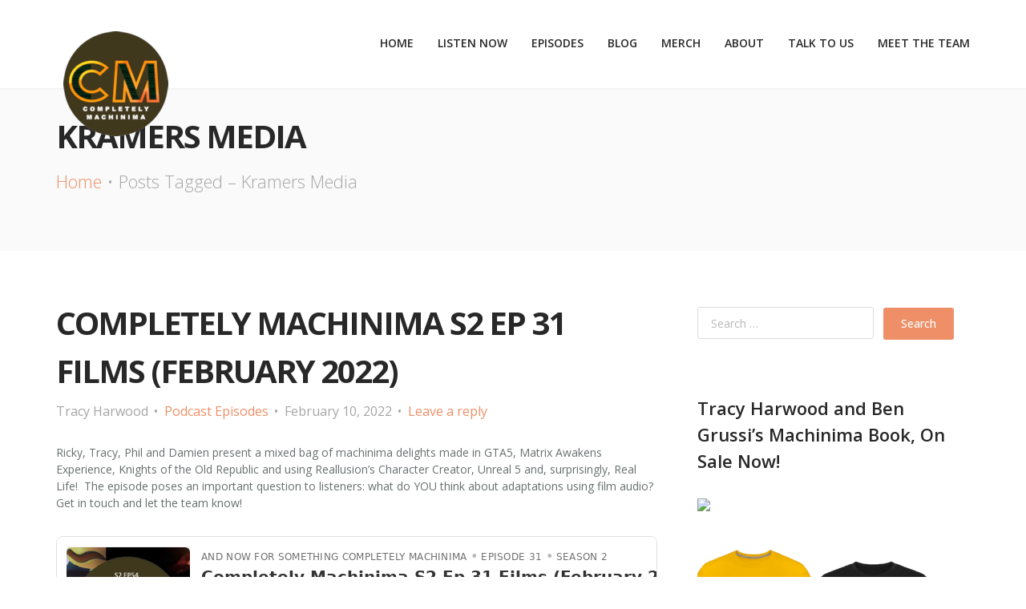

--- FILE ---
content_type: text/html; charset=UTF-8
request_url: https://completelymachinima.com/tag/kramers-media/
body_size: 51601
content:
<!DOCTYPE html>

<html class="no-js  nav-sticky " lang="en-US">
	
	<head>
		
		<!-- Meta -->
		<meta charset="UTF-8">
		<meta name="viewport" content="width=device-width, initial-scale=1">
		
		<link rel="profile" href="https://gmpg.org/xfn/11" />
		
		<meta name='robots' content='index, follow, max-image-preview:large, max-snippet:-1, max-video-preview:-1' />

	<!-- This site is optimized with the Yoast SEO plugin v26.7 - https://yoast.com/wordpress/plugins/seo/ -->
	<title>Kramers Media Archives - Completely Machinima</title>
	<link rel="canonical" href="https://completelymachinima.com/tag/kramers-media/" />
	<meta property="og:locale" content="en_US" />
	<meta property="og:type" content="article" />
	<meta property="og:title" content="Kramers Media Archives - Completely Machinima" />
	<meta property="og:url" content="https://completelymachinima.com/tag/kramers-media/" />
	<meta property="og:site_name" content="Completely Machinima" />
	<meta name="twitter:card" content="summary_large_image" />
	<meta name="twitter:site" content="@CompletelyMach1" />
	<script type="application/ld+json" class="yoast-schema-graph">{"@context":"https://schema.org","@graph":[{"@type":"CollectionPage","@id":"https://completelymachinima.com/tag/kramers-media/","url":"https://completelymachinima.com/tag/kramers-media/","name":"Kramers Media Archives - Completely Machinima","isPartOf":{"@id":"https://completelymachinima.com/#website"},"breadcrumb":{"@id":"https://completelymachinima.com/tag/kramers-media/#breadcrumb"},"inLanguage":"en-US"},{"@type":"BreadcrumbList","@id":"https://completelymachinima.com/tag/kramers-media/#breadcrumb","itemListElement":[{"@type":"ListItem","position":1,"name":"Home","item":"https://completelymachinima.com/"},{"@type":"ListItem","position":2,"name":"Kramers Media"}]},{"@type":"WebSite","@id":"https://completelymachinima.com/#website","url":"https://completelymachinima.com/","name":"Completely Machinima","description":"","publisher":{"@id":"https://completelymachinima.com/#organization"},"potentialAction":[{"@type":"SearchAction","target":{"@type":"EntryPoint","urlTemplate":"https://completelymachinima.com/?s={search_term_string}"},"query-input":{"@type":"PropertyValueSpecification","valueRequired":true,"valueName":"search_term_string"}}],"inLanguage":"en-US"},{"@type":"Organization","@id":"https://completelymachinima.com/#organization","name":"Completely Machinima","url":"https://completelymachinima.com/","logo":{"@type":"ImageObject","inLanguage":"en-US","@id":"https://completelymachinima.com/#/schema/logo/image/","url":"https://completelymachinima.com/wp-content/uploads/2021/01/CM-logo_1024x1024.png","contentUrl":"https://completelymachinima.com/wp-content/uploads/2021/01/CM-logo_1024x1024.png","width":1024,"height":1024,"caption":"Completely Machinima"},"image":{"@id":"https://completelymachinima.com/#/schema/logo/image/"},"sameAs":["https://www.facebook.com/CompletelyMachinima","https://x.com/CompletelyMach1","https://www.youtube.com/channel/UCflidY2UFp8PjW1rXgtTLRw"]}]}</script>
	<!-- / Yoast SEO plugin. -->


<link rel='dns-prefetch' href='//maps.googleapis.com' />
<link rel='dns-prefetch' href='//fonts.googleapis.com' />
<link rel="alternate" type="application/rss+xml" title="Completely Machinima &raquo; Feed" href="https://completelymachinima.com/feed/" />
<link rel="alternate" type="application/rss+xml" title="Completely Machinima &raquo; Comments Feed" href="https://completelymachinima.com/comments/feed/" />
<link rel="alternate" type="application/rss+xml" title="Completely Machinima &raquo; Kramers Media Tag Feed" href="https://completelymachinima.com/tag/kramers-media/feed/" />
<!-- completelymachinima.com is managing ads with Advanced Ads 2.0.16 – https://wpadvancedads.com/ --><script id="compl-ready">
			window.advanced_ads_ready=function(e,a){a=a||"complete";var d=function(e){return"interactive"===a?"loading"!==e:"complete"===e};d(document.readyState)?e():document.addEventListener("readystatechange",(function(a){d(a.target.readyState)&&e()}),{once:"interactive"===a})},window.advanced_ads_ready_queue=window.advanced_ads_ready_queue||[];		</script>
		<style id='wp-img-auto-sizes-contain-inline-css'>
img:is([sizes=auto i],[sizes^="auto," i]){contain-intrinsic-size:3000px 1500px}
/*# sourceURL=wp-img-auto-sizes-contain-inline-css */
</style>
<style id='wp-emoji-styles-inline-css'>

	img.wp-smiley, img.emoji {
		display: inline !important;
		border: none !important;
		box-shadow: none !important;
		height: 1em !important;
		width: 1em !important;
		margin: 0 0.07em !important;
		vertical-align: -0.1em !important;
		background: none !important;
		padding: 0 !important;
	}
/*# sourceURL=wp-emoji-styles-inline-css */
</style>
<style id='wp-block-library-inline-css'>
:root{--wp-block-synced-color:#7a00df;--wp-block-synced-color--rgb:122,0,223;--wp-bound-block-color:var(--wp-block-synced-color);--wp-editor-canvas-background:#ddd;--wp-admin-theme-color:#007cba;--wp-admin-theme-color--rgb:0,124,186;--wp-admin-theme-color-darker-10:#006ba1;--wp-admin-theme-color-darker-10--rgb:0,107,160.5;--wp-admin-theme-color-darker-20:#005a87;--wp-admin-theme-color-darker-20--rgb:0,90,135;--wp-admin-border-width-focus:2px}@media (min-resolution:192dpi){:root{--wp-admin-border-width-focus:1.5px}}.wp-element-button{cursor:pointer}:root .has-very-light-gray-background-color{background-color:#eee}:root .has-very-dark-gray-background-color{background-color:#313131}:root .has-very-light-gray-color{color:#eee}:root .has-very-dark-gray-color{color:#313131}:root .has-vivid-green-cyan-to-vivid-cyan-blue-gradient-background{background:linear-gradient(135deg,#00d084,#0693e3)}:root .has-purple-crush-gradient-background{background:linear-gradient(135deg,#34e2e4,#4721fb 50%,#ab1dfe)}:root .has-hazy-dawn-gradient-background{background:linear-gradient(135deg,#faaca8,#dad0ec)}:root .has-subdued-olive-gradient-background{background:linear-gradient(135deg,#fafae1,#67a671)}:root .has-atomic-cream-gradient-background{background:linear-gradient(135deg,#fdd79a,#004a59)}:root .has-nightshade-gradient-background{background:linear-gradient(135deg,#330968,#31cdcf)}:root .has-midnight-gradient-background{background:linear-gradient(135deg,#020381,#2874fc)}:root{--wp--preset--font-size--normal:16px;--wp--preset--font-size--huge:42px}.has-regular-font-size{font-size:1em}.has-larger-font-size{font-size:2.625em}.has-normal-font-size{font-size:var(--wp--preset--font-size--normal)}.has-huge-font-size{font-size:var(--wp--preset--font-size--huge)}.has-text-align-center{text-align:center}.has-text-align-left{text-align:left}.has-text-align-right{text-align:right}.has-fit-text{white-space:nowrap!important}#end-resizable-editor-section{display:none}.aligncenter{clear:both}.items-justified-left{justify-content:flex-start}.items-justified-center{justify-content:center}.items-justified-right{justify-content:flex-end}.items-justified-space-between{justify-content:space-between}.screen-reader-text{border:0;clip-path:inset(50%);height:1px;margin:-1px;overflow:hidden;padding:0;position:absolute;width:1px;word-wrap:normal!important}.screen-reader-text:focus{background-color:#ddd;clip-path:none;color:#444;display:block;font-size:1em;height:auto;left:5px;line-height:normal;padding:15px 23px 14px;text-decoration:none;top:5px;width:auto;z-index:100000}html :where(.has-border-color){border-style:solid}html :where([style*=border-top-color]){border-top-style:solid}html :where([style*=border-right-color]){border-right-style:solid}html :where([style*=border-bottom-color]){border-bottom-style:solid}html :where([style*=border-left-color]){border-left-style:solid}html :where([style*=border-width]){border-style:solid}html :where([style*=border-top-width]){border-top-style:solid}html :where([style*=border-right-width]){border-right-style:solid}html :where([style*=border-bottom-width]){border-bottom-style:solid}html :where([style*=border-left-width]){border-left-style:solid}html :where(img[class*=wp-image-]){height:auto;max-width:100%}:where(figure){margin:0 0 1em}html :where(.is-position-sticky){--wp-admin--admin-bar--position-offset:var(--wp-admin--admin-bar--height,0px)}@media screen and (max-width:600px){html :where(.is-position-sticky){--wp-admin--admin-bar--position-offset:0px}}

/*# sourceURL=wp-block-library-inline-css */
</style><style id='wp-block-embed-inline-css'>
.wp-block-embed.alignleft,.wp-block-embed.alignright,.wp-block[data-align=left]>[data-type="core/embed"],.wp-block[data-align=right]>[data-type="core/embed"]{max-width:360px;width:100%}.wp-block-embed.alignleft .wp-block-embed__wrapper,.wp-block-embed.alignright .wp-block-embed__wrapper,.wp-block[data-align=left]>[data-type="core/embed"] .wp-block-embed__wrapper,.wp-block[data-align=right]>[data-type="core/embed"] .wp-block-embed__wrapper{min-width:280px}.wp-block-cover .wp-block-embed{min-height:240px;min-width:320px}.wp-block-embed{overflow-wrap:break-word}.wp-block-embed :where(figcaption){margin-bottom:1em;margin-top:.5em}.wp-block-embed iframe{max-width:100%}.wp-block-embed__wrapper{position:relative}.wp-embed-responsive .wp-has-aspect-ratio .wp-block-embed__wrapper:before{content:"";display:block;padding-top:50%}.wp-embed-responsive .wp-has-aspect-ratio iframe{bottom:0;height:100%;left:0;position:absolute;right:0;top:0;width:100%}.wp-embed-responsive .wp-embed-aspect-21-9 .wp-block-embed__wrapper:before{padding-top:42.85%}.wp-embed-responsive .wp-embed-aspect-18-9 .wp-block-embed__wrapper:before{padding-top:50%}.wp-embed-responsive .wp-embed-aspect-16-9 .wp-block-embed__wrapper:before{padding-top:56.25%}.wp-embed-responsive .wp-embed-aspect-4-3 .wp-block-embed__wrapper:before{padding-top:75%}.wp-embed-responsive .wp-embed-aspect-1-1 .wp-block-embed__wrapper:before{padding-top:100%}.wp-embed-responsive .wp-embed-aspect-9-16 .wp-block-embed__wrapper:before{padding-top:177.77%}.wp-embed-responsive .wp-embed-aspect-1-2 .wp-block-embed__wrapper:before{padding-top:200%}
/*# sourceURL=https://completelymachinima.com/wp-includes/blocks/embed/style.min.css */
</style>
<style id='wp-block-paragraph-inline-css'>
.is-small-text{font-size:.875em}.is-regular-text{font-size:1em}.is-large-text{font-size:2.25em}.is-larger-text{font-size:3em}.has-drop-cap:not(:focus):first-letter{float:left;font-size:8.4em;font-style:normal;font-weight:100;line-height:.68;margin:.05em .1em 0 0;text-transform:uppercase}body.rtl .has-drop-cap:not(:focus):first-letter{float:none;margin-left:.1em}p.has-drop-cap.has-background{overflow:hidden}:root :where(p.has-background){padding:1.25em 2.375em}:where(p.has-text-color:not(.has-link-color)) a{color:inherit}p.has-text-align-left[style*="writing-mode:vertical-lr"],p.has-text-align-right[style*="writing-mode:vertical-rl"]{rotate:180deg}
/*# sourceURL=https://completelymachinima.com/wp-includes/blocks/paragraph/style.min.css */
</style>
<style id='global-styles-inline-css'>
:root{--wp--preset--aspect-ratio--square: 1;--wp--preset--aspect-ratio--4-3: 4/3;--wp--preset--aspect-ratio--3-4: 3/4;--wp--preset--aspect-ratio--3-2: 3/2;--wp--preset--aspect-ratio--2-3: 2/3;--wp--preset--aspect-ratio--16-9: 16/9;--wp--preset--aspect-ratio--9-16: 9/16;--wp--preset--color--black: #282828;--wp--preset--color--cyan-bluish-gray: #abb8c3;--wp--preset--color--white: #ffffff;--wp--preset--color--pale-pink: #f78da7;--wp--preset--color--vivid-red: #cf2e2e;--wp--preset--color--luminous-vivid-orange: #ff6900;--wp--preset--color--luminous-vivid-amber: #fcb900;--wp--preset--color--light-green-cyan: #7bdcb5;--wp--preset--color--vivid-green-cyan: #00d084;--wp--preset--color--pale-cyan-blue: #8ed1fc;--wp--preset--color--vivid-cyan-blue: #0693e3;--wp--preset--color--vivid-purple: #9b51e0;--wp--preset--color--green: #24bca4;--wp--preset--color--blue: #4e9cb5;--wp--preset--color--red: #f25454;--wp--preset--color--turquoise: #46cad7;--wp--preset--color--purple: #c86f98;--wp--preset--color--orange: #ee8f67;--wp--preset--color--yellow: #e4d20c;--wp--preset--color--grey: #6b798f;--wp--preset--gradient--vivid-cyan-blue-to-vivid-purple: linear-gradient(135deg,rgb(6,147,227) 0%,rgb(155,81,224) 100%);--wp--preset--gradient--light-green-cyan-to-vivid-green-cyan: linear-gradient(135deg,rgb(122,220,180) 0%,rgb(0,208,130) 100%);--wp--preset--gradient--luminous-vivid-amber-to-luminous-vivid-orange: linear-gradient(135deg,rgb(252,185,0) 0%,rgb(255,105,0) 100%);--wp--preset--gradient--luminous-vivid-orange-to-vivid-red: linear-gradient(135deg,rgb(255,105,0) 0%,rgb(207,46,46) 100%);--wp--preset--gradient--very-light-gray-to-cyan-bluish-gray: linear-gradient(135deg,rgb(238,238,238) 0%,rgb(169,184,195) 100%);--wp--preset--gradient--cool-to-warm-spectrum: linear-gradient(135deg,rgb(74,234,220) 0%,rgb(151,120,209) 20%,rgb(207,42,186) 40%,rgb(238,44,130) 60%,rgb(251,105,98) 80%,rgb(254,248,76) 100%);--wp--preset--gradient--blush-light-purple: linear-gradient(135deg,rgb(255,206,236) 0%,rgb(152,150,240) 100%);--wp--preset--gradient--blush-bordeaux: linear-gradient(135deg,rgb(254,205,165) 0%,rgb(254,45,45) 50%,rgb(107,0,62) 100%);--wp--preset--gradient--luminous-dusk: linear-gradient(135deg,rgb(255,203,112) 0%,rgb(199,81,192) 50%,rgb(65,88,208) 100%);--wp--preset--gradient--pale-ocean: linear-gradient(135deg,rgb(255,245,203) 0%,rgb(182,227,212) 50%,rgb(51,167,181) 100%);--wp--preset--gradient--electric-grass: linear-gradient(135deg,rgb(202,248,128) 0%,rgb(113,206,126) 100%);--wp--preset--gradient--midnight: linear-gradient(135deg,rgb(2,3,129) 0%,rgb(40,116,252) 100%);--wp--preset--font-size--small: 13px;--wp--preset--font-size--medium: 20px;--wp--preset--font-size--large: 36px;--wp--preset--font-size--x-large: 42px;--wp--preset--spacing--20: 0.44rem;--wp--preset--spacing--30: 0.67rem;--wp--preset--spacing--40: 1rem;--wp--preset--spacing--50: 1.5rem;--wp--preset--spacing--60: 2.25rem;--wp--preset--spacing--70: 3.38rem;--wp--preset--spacing--80: 5.06rem;--wp--preset--shadow--natural: 6px 6px 9px rgba(0, 0, 0, 0.2);--wp--preset--shadow--deep: 12px 12px 50px rgba(0, 0, 0, 0.4);--wp--preset--shadow--sharp: 6px 6px 0px rgba(0, 0, 0, 0.2);--wp--preset--shadow--outlined: 6px 6px 0px -3px rgb(255, 255, 255), 6px 6px rgb(0, 0, 0);--wp--preset--shadow--crisp: 6px 6px 0px rgb(0, 0, 0);}:where(.is-layout-flex){gap: 0.5em;}:where(.is-layout-grid){gap: 0.5em;}body .is-layout-flex{display: flex;}.is-layout-flex{flex-wrap: wrap;align-items: center;}.is-layout-flex > :is(*, div){margin: 0;}body .is-layout-grid{display: grid;}.is-layout-grid > :is(*, div){margin: 0;}:where(.wp-block-columns.is-layout-flex){gap: 2em;}:where(.wp-block-columns.is-layout-grid){gap: 2em;}:where(.wp-block-post-template.is-layout-flex){gap: 1.25em;}:where(.wp-block-post-template.is-layout-grid){gap: 1.25em;}.has-black-color{color: var(--wp--preset--color--black) !important;}.has-cyan-bluish-gray-color{color: var(--wp--preset--color--cyan-bluish-gray) !important;}.has-white-color{color: var(--wp--preset--color--white) !important;}.has-pale-pink-color{color: var(--wp--preset--color--pale-pink) !important;}.has-vivid-red-color{color: var(--wp--preset--color--vivid-red) !important;}.has-luminous-vivid-orange-color{color: var(--wp--preset--color--luminous-vivid-orange) !important;}.has-luminous-vivid-amber-color{color: var(--wp--preset--color--luminous-vivid-amber) !important;}.has-light-green-cyan-color{color: var(--wp--preset--color--light-green-cyan) !important;}.has-vivid-green-cyan-color{color: var(--wp--preset--color--vivid-green-cyan) !important;}.has-pale-cyan-blue-color{color: var(--wp--preset--color--pale-cyan-blue) !important;}.has-vivid-cyan-blue-color{color: var(--wp--preset--color--vivid-cyan-blue) !important;}.has-vivid-purple-color{color: var(--wp--preset--color--vivid-purple) !important;}.has-black-background-color{background-color: var(--wp--preset--color--black) !important;}.has-cyan-bluish-gray-background-color{background-color: var(--wp--preset--color--cyan-bluish-gray) !important;}.has-white-background-color{background-color: var(--wp--preset--color--white) !important;}.has-pale-pink-background-color{background-color: var(--wp--preset--color--pale-pink) !important;}.has-vivid-red-background-color{background-color: var(--wp--preset--color--vivid-red) !important;}.has-luminous-vivid-orange-background-color{background-color: var(--wp--preset--color--luminous-vivid-orange) !important;}.has-luminous-vivid-amber-background-color{background-color: var(--wp--preset--color--luminous-vivid-amber) !important;}.has-light-green-cyan-background-color{background-color: var(--wp--preset--color--light-green-cyan) !important;}.has-vivid-green-cyan-background-color{background-color: var(--wp--preset--color--vivid-green-cyan) !important;}.has-pale-cyan-blue-background-color{background-color: var(--wp--preset--color--pale-cyan-blue) !important;}.has-vivid-cyan-blue-background-color{background-color: var(--wp--preset--color--vivid-cyan-blue) !important;}.has-vivid-purple-background-color{background-color: var(--wp--preset--color--vivid-purple) !important;}.has-black-border-color{border-color: var(--wp--preset--color--black) !important;}.has-cyan-bluish-gray-border-color{border-color: var(--wp--preset--color--cyan-bluish-gray) !important;}.has-white-border-color{border-color: var(--wp--preset--color--white) !important;}.has-pale-pink-border-color{border-color: var(--wp--preset--color--pale-pink) !important;}.has-vivid-red-border-color{border-color: var(--wp--preset--color--vivid-red) !important;}.has-luminous-vivid-orange-border-color{border-color: var(--wp--preset--color--luminous-vivid-orange) !important;}.has-luminous-vivid-amber-border-color{border-color: var(--wp--preset--color--luminous-vivid-amber) !important;}.has-light-green-cyan-border-color{border-color: var(--wp--preset--color--light-green-cyan) !important;}.has-vivid-green-cyan-border-color{border-color: var(--wp--preset--color--vivid-green-cyan) !important;}.has-pale-cyan-blue-border-color{border-color: var(--wp--preset--color--pale-cyan-blue) !important;}.has-vivid-cyan-blue-border-color{border-color: var(--wp--preset--color--vivid-cyan-blue) !important;}.has-vivid-purple-border-color{border-color: var(--wp--preset--color--vivid-purple) !important;}.has-vivid-cyan-blue-to-vivid-purple-gradient-background{background: var(--wp--preset--gradient--vivid-cyan-blue-to-vivid-purple) !important;}.has-light-green-cyan-to-vivid-green-cyan-gradient-background{background: var(--wp--preset--gradient--light-green-cyan-to-vivid-green-cyan) !important;}.has-luminous-vivid-amber-to-luminous-vivid-orange-gradient-background{background: var(--wp--preset--gradient--luminous-vivid-amber-to-luminous-vivid-orange) !important;}.has-luminous-vivid-orange-to-vivid-red-gradient-background{background: var(--wp--preset--gradient--luminous-vivid-orange-to-vivid-red) !important;}.has-very-light-gray-to-cyan-bluish-gray-gradient-background{background: var(--wp--preset--gradient--very-light-gray-to-cyan-bluish-gray) !important;}.has-cool-to-warm-spectrum-gradient-background{background: var(--wp--preset--gradient--cool-to-warm-spectrum) !important;}.has-blush-light-purple-gradient-background{background: var(--wp--preset--gradient--blush-light-purple) !important;}.has-blush-bordeaux-gradient-background{background: var(--wp--preset--gradient--blush-bordeaux) !important;}.has-luminous-dusk-gradient-background{background: var(--wp--preset--gradient--luminous-dusk) !important;}.has-pale-ocean-gradient-background{background: var(--wp--preset--gradient--pale-ocean) !important;}.has-electric-grass-gradient-background{background: var(--wp--preset--gradient--electric-grass) !important;}.has-midnight-gradient-background{background: var(--wp--preset--gradient--midnight) !important;}.has-small-font-size{font-size: var(--wp--preset--font-size--small) !important;}.has-medium-font-size{font-size: var(--wp--preset--font-size--medium) !important;}.has-large-font-size{font-size: var(--wp--preset--font-size--large) !important;}.has-x-large-font-size{font-size: var(--wp--preset--font-size--x-large) !important;}
/*# sourceURL=global-styles-inline-css */
</style>

<style id='classic-theme-styles-inline-css'>
/*! This file is auto-generated */
.wp-block-button__link{color:#fff;background-color:#32373c;border-radius:9999px;box-shadow:none;text-decoration:none;padding:calc(.667em + 2px) calc(1.333em + 2px);font-size:1.125em}.wp-block-file__button{background:#32373c;color:#fff;text-decoration:none}
/*# sourceURL=/wp-includes/css/classic-themes.min.css */
</style>
<link rel='stylesheet' id='open-sans-css' href='//fonts.googleapis.com/css?family=Open+Sans%3A300%2C300italic%2C400%2C400italic%2C500%2C500italic%2C600%2C600italic%2C700%2C700italic&#038;ver=6.9' media='all' />
<link rel='stylesheet' id='bootstrap-css' href='https://completelymachinima.com/wp-content/themes/royal/layout/plugins/bootstrap/css/bootstrap.min.css?ver=6.9' media='all' />
<link rel='stylesheet' id='font-awesome-css' href='https://completelymachinima.com/wp-content/themes/royal/layout/plugins/fontawesome/css/all.min.css?ver=6.9' media='all' />
<link rel='stylesheet' id='linea-arrows-css' href='https://completelymachinima.com/wp-content/themes/royal/layout/plugins/linea/arrows/styles.css?ver=6.9' media='all' />
<link rel='stylesheet' id='mbytplayer-css' href='https://completelymachinima.com/wp-content/themes/royal/layout/plugins/ytplayer/css/jquery.mb.ytplayer.min.css?ver=6.9' media='all' />
<link rel='stylesheet' id='royal-style-css' href='https://completelymachinima.com/wp-content/themes/royal/layout/style.css?ver=6.9' media='all' />
<style id='royal-style-inline-css'>
.navbar .navbar-header {
									height:50px;
								}
								
								.navbar .navbar-nav {
									margin-top:14px;
								}
/*# sourceURL=royal-style-inline-css */
</style>
<link rel='stylesheet' id='royal-wp-style-css' href='https://completelymachinima.com/wp-content/themes/royal/style.css?ver=6.9' media='all' />
<link rel='stylesheet' id='royal-media-css' href='https://completelymachinima.com/wp-content/themes/royal/layout/media.css?ver=6.9' media='all' />
<link rel='stylesheet' id='royal-isotope-css' href='https://completelymachinima.com/wp-content/themes/royal/layout/plugins/isotope/isotope.css?ver=6.9' media='all' />
<link rel='stylesheet' id='royal-color-schema-css' href='https://completelymachinima.com/wp-content/themes/royal/layout/colors/orange.css?ver=6.9' media='all' />
<style id='akismet-widget-style-inline-css'>

			.a-stats {
				--akismet-color-mid-green: #357b49;
				--akismet-color-white: #fff;
				--akismet-color-light-grey: #f6f7f7;

				max-width: 350px;
				width: auto;
			}

			.a-stats * {
				all: unset;
				box-sizing: border-box;
			}

			.a-stats strong {
				font-weight: 600;
			}

			.a-stats a.a-stats__link,
			.a-stats a.a-stats__link:visited,
			.a-stats a.a-stats__link:active {
				background: var(--akismet-color-mid-green);
				border: none;
				box-shadow: none;
				border-radius: 8px;
				color: var(--akismet-color-white);
				cursor: pointer;
				display: block;
				font-family: -apple-system, BlinkMacSystemFont, 'Segoe UI', 'Roboto', 'Oxygen-Sans', 'Ubuntu', 'Cantarell', 'Helvetica Neue', sans-serif;
				font-weight: 500;
				padding: 12px;
				text-align: center;
				text-decoration: none;
				transition: all 0.2s ease;
			}

			/* Extra specificity to deal with TwentyTwentyOne focus style */
			.widget .a-stats a.a-stats__link:focus {
				background: var(--akismet-color-mid-green);
				color: var(--akismet-color-white);
				text-decoration: none;
			}

			.a-stats a.a-stats__link:hover {
				filter: brightness(110%);
				box-shadow: 0 4px 12px rgba(0, 0, 0, 0.06), 0 0 2px rgba(0, 0, 0, 0.16);
			}

			.a-stats .count {
				color: var(--akismet-color-white);
				display: block;
				font-size: 1.5em;
				line-height: 1.4;
				padding: 0 13px;
				white-space: nowrap;
			}
		
/*# sourceURL=akismet-widget-style-inline-css */
</style>
<link rel='stylesheet' id='royal-child-style-css' href='https://completelymachinima.com/wp-content/themes/royal-child/style.css?ver=6.9' media='all' />
<script src="https://completelymachinima.com/wp-includes/js/jquery/jquery.min.js?ver=3.7.1" id="jquery-core-js"></script>
<script src="https://completelymachinima.com/wp-includes/js/jquery/jquery-migrate.min.js?ver=3.4.1" id="jquery-migrate-js"></script>
<link rel="https://api.w.org/" href="https://completelymachinima.com/wp-json/" /><link rel="alternate" title="JSON" type="application/json" href="https://completelymachinima.com/wp-json/wp/v2/tags/471" /><link rel="EditURI" type="application/rsd+xml" title="RSD" href="https://completelymachinima.com/xmlrpc.php?rsd" />
<meta name="generator" content="WordPress 6.9" />
<meta name="generator" content="Redux 4.5.7" />
		<!-- GA Google Analytics @ https://m0n.co/ga -->
		<script async src="https://www.googletagmanager.com/gtag/js?id=G-9BZ0HGB23R"></script>
		<script>
			window.dataLayer = window.dataLayer || [];
			function gtag(){dataLayer.push(arguments);}
			gtag('js', new Date());
			gtag('config', 'G-9BZ0HGB23R');
		</script>

	<link rel="apple-touch-icon" sizes="180x180" href="/wp-content/uploads/fbrfg/apple-touch-icon.png">
<link rel="icon" type="image/png" sizes="32x32" href="/wp-content/uploads/fbrfg/favicon-32x32.png">
<link rel="icon" type="image/png" sizes="16x16" href="/wp-content/uploads/fbrfg/favicon-16x16.png">
<link rel="manifest" href="/wp-content/uploads/fbrfg/site.webmanifest">
<link rel="mask-icon" href="/wp-content/uploads/fbrfg/safari-pinned-tab.svg" color="#5bbad5">
<link rel="shortcut icon" href="/wp-content/uploads/fbrfg/favicon.ico">
<meta name="msapplication-TileColor" content="#da532c">
<meta name="msapplication-config" content="/wp-content/uploads/fbrfg/browserconfig.xml">
<meta name="theme-color" content="#ffffff"><style>.recentcomments a{display:inline !important;padding:0 !important;margin:0 !important;}</style><meta name="generator" content="Powered by WPBakery Page Builder - drag and drop page builder for WordPress."/>
<noscript><style> .wpb_animate_when_almost_visible { opacity: 1; }</style></noscript>		
	</head>
	
	<body class="archive tag tag-kramers-media tag-471 wp-embed-responsive wp-theme-royal wp-child-theme-royal-child nav-sticky wpb-js-composer js-comp-ver-6.7.0 vc_responsive aa-prefix-compl-">
		
				
							
		<div class="navbar floating fixed-top" role="navigation">
		
			<div class="container">
				
				<div class="navbar-header">
					
					<button type="button" class="navbar-toggle" data-toggle="collapse" data-target="#navbar-collapse">
						<span class="icon-bar"></span>
						<span class="icon-bar"></span>
						<span class="icon-bar"></span>
					</button>
					
					<a class="navbar-brand" href="https://completelymachinima.com/">
						<img class="logo-white" src="https://completelymachinima.com/wp-content/uploads/2021/01/CM-logo_150x150-transbg.png" alt="Completely Machinima" data-rjs="2">
						<img class="logo-dark" src="https://completelymachinima.com/wp-content/uploads/2021/01/CM-logo_150x150-transbg.png" alt="Completely Machinima" data-rjs="2">
					</a>
					
				</div>
				
				<div class="collapse navbar-collapse" id="navbar-collapse">
					<ul id="menu-main-menu" class="nav navbar-nav navbar-right"><li id="menu-item-28" class="menu-item menu-item-type-post_type menu-item-object-page menu-item-home menu-item-28"><a href="https://completelymachinima.com/">Home</a></li>
<li id="menu-item-451" class="menu-item menu-item-type-custom menu-item-object-custom menu-item-451"><a href="https://completelymachinima.transistor.fm/episodes">LISTEN NOW</a></li>
<li id="menu-item-1588" class="menu-item menu-item-type-taxonomy menu-item-object-category menu-item-1588"><a href="https://completelymachinima.com/category/podcast/">Episodes</a></li>
<li id="menu-item-1589" class="menu-item menu-item-type-taxonomy menu-item-object-category menu-item-1589"><a href="https://completelymachinima.com/category/blog-posts/">Blog</a></li>
<li id="menu-item-723" class="menu-item menu-item-type-post_type menu-item-object-page menu-item-723"><a href="https://completelymachinima.com/merch/">Merch</a></li>
<li id="menu-item-27" class="menu-item menu-item-type-post_type menu-item-object-page menu-item-27"><a href="https://completelymachinima.com/#about">About</a></li>
<li id="menu-item-450" class="menu-item menu-item-type-post_type menu-item-object-page menu-item-450"><a href="https://completelymachinima.com/#talk">Talk To Us</a></li>
<li id="menu-item-115" class="menu-item menu-item-type-post_type menu-item-object-page menu-item-115"><a href="https://completelymachinima.com/#our-team">Meet the Team</a></li>
</ul>				</div>
				
			</div>

		</div>

					<div class="offsetTop"></div>
		
<section class="section alt-background offsetTop offsetBottom">
	<div class="container">
		<div class="row">
			<div class="col-md-12">
				
				<header>
					<h2>Kramers Media</h2>
					<p class="info breadcrumbs"><span class="breadcrumbs_list" xmlns:v="http://rdf.data-vocabulary.org/#"><span typeof="v:Breadcrumb"><a href="https://completelymachinima.com/" rel="v:url" property="v:title">Home</a></span><span>Posts Tagged &ndash; Kramers Media</span></span></p>
				</header>
				
			</div>
		</div>
	</div>
</section>

<section class="section offsetTopS offsetBottom">
	<div class="container">
		<div class="row">
			
							<div class="col-md-8 col-sm-8">
					
	
			<article id="post-1130" class="row blog-post offsetTopS offsetBottomS post-1130 post type-post status-publish format-standard hentry category-podcast tag-adapting-film-audio-soundtracks-for-machinima tag-afk-the-webseries tag-animal-crossing tag-capturing-reality tag-dimension-studio tag-enxgma tag-evil-imp tag-gta5 tag-kramers-media tag-matrix tag-matrix-awakens-experience tag-matrix-experience tag-rdr2 tag-reallusion tag-star-wars tag-ue4 tag-ue5 tag-unreal-engine tag-viva-la-dirt-league">
			
						<div class="col-md-12 col-sm-12">
								
				
	<header>
		
					<h2><a href="https://completelymachinima.com/completely-machinima-ep-54-february-2022-films/" title="Completely Machinima S2 Ep 31 Films (February 2022)">Completely Machinima S2 Ep 31 Films (February 2022)</a></h2>
				
				
		<div class="info">
			<span>Tracy Harwood</span>
			<span><a href="https://completelymachinima.com/category/podcast/">Podcast Episodes</a></span>			<span>February 10, 2022</span>
			
							<span>
					<a href="https://completelymachinima.com/completely-machinima-ep-54-february-2022-films/#respond">Leave a reply</a>				</span>
						
					</div>
		
	</header>

	<div class="responsive-images">
		<p></p>
<p>Ricky, Tracy, Phil and Damien present a mixed bag of machinima delights made in GTA5, Matrix Awakens Experience, Knights of the Old Republic and using Reallusion’s Character Creator, Unreal 5 and, surprisingly, Real Life!&nbsp; The episode poses an important question to listeners: what do YOU think about adaptations using film audio? Get in touch and let the team know!&nbsp;</p>
<p></p>
<p><br />
<iframe scrolling="no" seamless="" src="https://share.transistor.fm/e/b8bdde27" width="100%" height="180" frameborder="no"></iframe><br />
</p>
<p></p>
<p class="has-x-large-font-size">YouTube Version of Episode</p>
<p></p>
<p></p>
<figure class="wp-block-embed is-type-video is-provider-youtube wp-block-embed-youtube wp-embed-aspect-16-9 wp-has-aspect-ratio">
<div class="wp-block-embed__wrapper">
<div class="embed-container"><iframe title="Completely Machinima S2 Ep 31 Films (February 2022)" width="750" height="422" src="https://www.youtube.com/embed/el33b3GHMN4?feature=oembed" frameborder="0" allow="accelerometer; autoplay; clipboard-write; encrypted-media; gyroscope; picture-in-picture" allowfullscreen></iframe></div>
</div>
</figure>
<p></p>
<p></p>
<p class="has-x-large-font-size">Show Notes &amp; Links</p>
<p></p>
<p></p>
<p>Time stamps and film links here &#8211;</p>
<p></p>
<p></p>
<p>1:17 <a href="https://www.youtube.com/watch?v=le5fGB9-M2M">Shino and the Witch | Animal Crossing Short Film</a> by Evil Imp, released 24 Dec 2021</p>
<p></p>
<p></p>
<p>10:32 <a href="https://www.youtube.com/watch?v=8JfKUlPhMmc">GTA5 vs The Matrix Awakens (RAGE vs Unreal Engine 5)</a> by ENXGMA, released 16 Dec 2021</p>
<p></p>
<p></p>
<p>16:31 <a href="https://www.youtube.com/watch?v=OagQ818xZXo">Malak: An Old Republic Story | Star Wars Short Film</a> by Unreal Cinema, released 24 Dec 2021</p>
<p></p>
<p></p>
<p>23:28 <a href="https://www.youtube.com/watch?v=g43lgCJ_D6o">First Day – A Star Wars short film made with Unreal Engine 5</a> by AFK – The Webseries, released 16 Dec 2021</p>
<p></p>
<p></p>
<p>33:24 <a href="https://www.youtube.com/watch?v=BVvAY2gImjc">Realistic Environments | RealityCapture + Unreal Engine 4</a> (Dimension Studio) by Capturing Reality, released 19 May 2020</p>
<p></p>
<p></p>
<p>45:39 <a href="https://www.youtube.com/watch?v=nrKo-eXW8hY">Terminator 2 (GTA 5 film) 2022 part 1</a> by Kramers Media, released 13 Jan 2022</p>
<p></p>
<p></p>
<p>57:51 Ricky’s question to audience: <strong>What do you think about adaptations using film audio soundtracks?</strong></p>
<p></p>
<p></p>
<p>58:22 <a href="https://www.youtube.com/watch?v=-FGO_DNwZX4">Red Dead Redemption 2 Supercut</a> by Viva La Dirt League, released 6 Mar 2020</p>
<p></p>
<p></p>
<p>Credits:<br />Producer/Editor: Ricky Grove<br />Music: Octopussy by Juanitos. Creative Commons. Freemusicarchive.org</p>
<p></p>
	</div>
				
							</div>

			
							
		</article>

					
										</div>
				<div class="col-md-4 col-sm-4">
					<div class="row">
	<div class="col-md-12 col-sm-12">
		<div id="search-2" class="row sidebar widget widget_search"><div class="col-md-12 col-sm-12"><form role="search" method="get" class="search-form" action="https://completelymachinima.com/">
				<label>
					<span class="screen-reader-text">Search for:</span>
					<input type="search" class="search-field" placeholder="Search &hellip;" value="" name="s" />
				</label>
				<input type="submit" class="search-submit" value="Search" />
			</form></div></div><div class="row sidebar widget compl-widget"><div class="col-md-12 col-sm-12"><header><h4>Tracy Harwood and Ben Grussi&#8217;s Machinima Book, On Sale Now!</h4></header><a href="https://www.amazon.com/Pioneers-Machinima-Grassroots-Production-Critical/dp/164889206X?_encoding=UTF8&qid=1616872128&sr=8-1&linkCode=li3&tag=compmach09-20&linkId=0c2f60e273f4c12426e30376f5f99c34&language=en_US&ref_=as_li_ss_il" target="_blank"><img decoding="async" border="0" src="//ws-na.amazon-adsystem.com/widgets/q?_encoding=UTF8&ASIN=164889206X&Format=_SL250_&ID=AsinImage&MarketPlace=US&ServiceVersion=20070822&WS=1&tag=compmach09-20&language=en_US" ></a><img loading="lazy" decoding="async" src="https://ir-na.amazon-adsystem.com/e/ir?t=compmach09-20&language=en_US&l=li3&o=1&a=164889206X" width="1" height="1" border="0" alt="" style="border:none !important; margin:0px !important;" /></div></div><div class="row sidebar widget compl-widget"><div class="col-md-12 col-sm-12"><a target="_blank" href="https://completelymachinima.com/merch/"><img decoding="async" src="https://completelymachinima.com/wp-content/uploads/2022/09/CMmerch_300x250.png" border="0" /></a></div></div>
		<div id="recent-posts-2" class="row sidebar widget widget_recent_entries"><div class="col-md-12 col-sm-12">
		<header><h4>Recent Posts</h4></header>
		<ul>
											<li>
					<a href="https://completelymachinima.com/s6-e209-source-demoman-turned-into-ram-jan-2026/">S6 E209 Source Demoman turned into Ram (Jan 2026)</a>
									</li>
											<li>
					<a href="https://completelymachinima.com/s6-e208-bad-endings-new-beginnings-jan-2026/">S6 E208 Bad endings = new beginnings? (Jan 2026)</a>
									</li>
											<li>
					<a href="https://completelymachinima.com/s6-e207-is-that-bond-james-bond-jan-2026/">S6 E207 Is that Bond&#8230; James Bond? (Jan 2026)</a>
									</li>
											<li>
					<a href="https://completelymachinima.com/s6-e206-boring-boring-never-why-desert-bus-is-just-perfect-for-machinima-dec-2025/">S6 E206 Boring, boring&#8230; Never! Why Desert Bus is just perfect for machinima (Dec 2025)</a>
									</li>
											<li>
					<a href="https://completelymachinima.com/s6-e205-machinima-news-dec-2025/">S6 E205 Machinima News (Dec 2025)</a>
									</li>
					</ul>

		</div></div><div id="recent-comments-2" class="row sidebar widget widget_recent_comments"><div class="col-md-12 col-sm-12"><header><h4>Recent Comments</h4></header><ul id="recentcomments"><li class="recentcomments"><span class="comment-author-link">Tracy Harwood</span> on <a href="https://completelymachinima.com/completely-machinima-interview-with-john-gaeta/#comment-8420">Completely Machinima Interview: John Gaeta, The Matrix</a></li><li class="recentcomments"><span class="comment-author-link">Peter</span> on <a href="https://completelymachinima.com/completely-machinima-interview-with-john-gaeta/#comment-8416">Completely Machinima Interview: John Gaeta, The Matrix</a></li><li class="recentcomments"><span class="comment-author-link"><a href="https://manus-ai.com/pricing" class="url" rel="ugc external nofollow">manus ai pricing</a></span> on <a href="https://completelymachinima.com/s5-e199-unreal-reflekt-sept-2025/#comment-8343">S5 E199 Unreal Reflekt (Sept 2025)</a></li><li class="recentcomments"><span class="comment-author-link"><a href="https://labubulivephoto.app/" class="url" rel="ugc external nofollow">Charles Nguyen</a></span> on <a href="https://completelymachinima.com/s5-e199-unreal-reflekt-sept-2025/#comment-8334">S5 E199 Unreal Reflekt (Sept 2025)</a></li><li class="recentcomments"><span class="comment-author-link"><a href="http://www.fairlight.to" class="url" rel="ugc external nofollow">Pontus "Bacchus" Berg</a></span> on <a href="https://completelymachinima.com/s5-e168-we-are-demo-commodore-64-feb-2025/#comment-8288">S5 E168 We Are Demo | Commodore 64 (Feb 2025)</a></li></ul></div></div><div id="custom_html-2" class="widget_text row sidebar widget widget_custom_html"><div class="widget_text col-md-12 col-sm-12"><div class="textwidget custom-html-widget"><hr /></div></div></div><div id="text-2" class="row sidebar widget widget_text"><div class="col-md-12 col-sm-12">			<div class="textwidget"><div class="compl-sidebar1" id="compl-3785057520"><a href="https://groveusedbooks.bigcartel.com/" target="_blank">
<img loading="lazy" decoding="async" src="https://completelymachinima.com/wp-content/uploads/2022/09/GroveUsedBooks_300x250.png" width="300" height="250" alt="" border="0"/></a></div>
</div>
		</div></div><div id="archives-2" class="row sidebar widget widget_archive"><div class="col-md-12 col-sm-12"><header><h4>Archives</h4></header>
			<ul>
					<li><a href='https://completelymachinima.com/2026/01/'>January 2026</a></li>
	<li><a href='https://completelymachinima.com/2025/12/'>December 2025</a></li>
	<li><a href='https://completelymachinima.com/2025/11/'>November 2025</a></li>
	<li><a href='https://completelymachinima.com/2025/10/'>October 2025</a></li>
	<li><a href='https://completelymachinima.com/2025/09/'>September 2025</a></li>
	<li><a href='https://completelymachinima.com/2025/08/'>August 2025</a></li>
	<li><a href='https://completelymachinima.com/2025/07/'>July 2025</a></li>
	<li><a href='https://completelymachinima.com/2025/06/'>June 2025</a></li>
	<li><a href='https://completelymachinima.com/2025/05/'>May 2025</a></li>
	<li><a href='https://completelymachinima.com/2025/04/'>April 2025</a></li>
	<li><a href='https://completelymachinima.com/2025/03/'>March 2025</a></li>
	<li><a href='https://completelymachinima.com/2025/02/'>February 2025</a></li>
	<li><a href='https://completelymachinima.com/2025/01/'>January 2025</a></li>
	<li><a href='https://completelymachinima.com/2024/12/'>December 2024</a></li>
	<li><a href='https://completelymachinima.com/2024/11/'>November 2024</a></li>
	<li><a href='https://completelymachinima.com/2024/10/'>October 2024</a></li>
	<li><a href='https://completelymachinima.com/2024/09/'>September 2024</a></li>
	<li><a href='https://completelymachinima.com/2024/08/'>August 2024</a></li>
	<li><a href='https://completelymachinima.com/2024/07/'>July 2024</a></li>
	<li><a href='https://completelymachinima.com/2024/06/'>June 2024</a></li>
	<li><a href='https://completelymachinima.com/2024/05/'>May 2024</a></li>
	<li><a href='https://completelymachinima.com/2024/04/'>April 2024</a></li>
	<li><a href='https://completelymachinima.com/2024/03/'>March 2024</a></li>
	<li><a href='https://completelymachinima.com/2024/02/'>February 2024</a></li>
	<li><a href='https://completelymachinima.com/2024/01/'>January 2024</a></li>
	<li><a href='https://completelymachinima.com/2023/12/'>December 2023</a></li>
	<li><a href='https://completelymachinima.com/2023/11/'>November 2023</a></li>
	<li><a href='https://completelymachinima.com/2023/10/'>October 2023</a></li>
	<li><a href='https://completelymachinima.com/2023/09/'>September 2023</a></li>
	<li><a href='https://completelymachinima.com/2023/08/'>August 2023</a></li>
	<li><a href='https://completelymachinima.com/2023/07/'>July 2023</a></li>
	<li><a href='https://completelymachinima.com/2023/06/'>June 2023</a></li>
	<li><a href='https://completelymachinima.com/2023/05/'>May 2023</a></li>
	<li><a href='https://completelymachinima.com/2023/04/'>April 2023</a></li>
	<li><a href='https://completelymachinima.com/2023/03/'>March 2023</a></li>
	<li><a href='https://completelymachinima.com/2023/02/'>February 2023</a></li>
	<li><a href='https://completelymachinima.com/2023/01/'>January 2023</a></li>
	<li><a href='https://completelymachinima.com/2022/12/'>December 2022</a></li>
	<li><a href='https://completelymachinima.com/2022/11/'>November 2022</a></li>
	<li><a href='https://completelymachinima.com/2022/10/'>October 2022</a></li>
	<li><a href='https://completelymachinima.com/2022/09/'>September 2022</a></li>
	<li><a href='https://completelymachinima.com/2022/08/'>August 2022</a></li>
	<li><a href='https://completelymachinima.com/2022/07/'>July 2022</a></li>
	<li><a href='https://completelymachinima.com/2022/06/'>June 2022</a></li>
	<li><a href='https://completelymachinima.com/2022/05/'>May 2022</a></li>
	<li><a href='https://completelymachinima.com/2022/04/'>April 2022</a></li>
	<li><a href='https://completelymachinima.com/2022/03/'>March 2022</a></li>
	<li><a href='https://completelymachinima.com/2022/02/'>February 2022</a></li>
	<li><a href='https://completelymachinima.com/2022/01/'>January 2022</a></li>
	<li><a href='https://completelymachinima.com/2021/12/'>December 2021</a></li>
	<li><a href='https://completelymachinima.com/2021/11/'>November 2021</a></li>
	<li><a href='https://completelymachinima.com/2021/10/'>October 2021</a></li>
	<li><a href='https://completelymachinima.com/2021/09/'>September 2021</a></li>
	<li><a href='https://completelymachinima.com/2021/08/'>August 2021</a></li>
	<li><a href='https://completelymachinima.com/2021/07/'>July 2021</a></li>
	<li><a href='https://completelymachinima.com/2021/06/'>June 2021</a></li>
	<li><a href='https://completelymachinima.com/2021/05/'>May 2021</a></li>
	<li><a href='https://completelymachinima.com/2021/04/'>April 2021</a></li>
	<li><a href='https://completelymachinima.com/2021/03/'>March 2021</a></li>
	<li><a href='https://completelymachinima.com/2021/02/'>February 2021</a></li>
	<li><a href='https://completelymachinima.com/2021/01/'>January 2021</a></li>
			</ul>

			</div></div><div id="categories-2" class="row sidebar widget widget_categories"><div class="col-md-12 col-sm-12"><header><h4>Categories</h4></header>
			<ul>
					<li class="cat-item cat-item-709"><a href="https://completelymachinima.com/category/blog-posts/">Blog</a>
</li>
	<li class="cat-item cat-item-20"><a href="https://completelymachinima.com/category/podcast/">Podcast Episodes</a>
</li>
			</ul>

			</div></div>	</div>
</div>				</div>
						
		</div>
	</div>
</section>


		<footer class="footer offsetTop offsetBottom">
			<div class="container">

				<div class="row">			
					<div class="col-md-12 text-center">

													<!-- Back to top -->
							<a class="to-top"><i class="fas fa-angle-up"></i></a>
						
						<!-- Footer logo -->
												<p class="footer-logo">
							<img src="https://completelymachinima.com/wp-content/uploads/2021/01/CM-logo_150x150-transbg.png" alt="Logo" data-rjs="2">
						</p>

						<!-- Social links -->
						<div class="social">
							<a href="https://twitter.com/CompletelyMach1" title="Twitter" target="_blank"><i class="fab fa-twitter"></i></a><a href="https://www.facebook.com/CompletelyMachinima" title="Facebook" target="_blank"><i class="fab fa-facebook"></i></a><a href="https://www.youtube.com/channel/UCflidY2UFp8PjW1rXgtTLRw" title="YouTube" target="_blank"><i class="fab fa-youtube"></i></a><a href="https://ko-fi.com/completelymachinima" title="Ko-fi" target="_blank"><i class="fas fa-coffee"></i></a>						</div>

						<!-- Copyright -->
						<p class="copyright">2021 © And Now For Something Completely Machinima. All rights reserved. As an Amazon Associate we earn from qualifying purchases.</p>

					</div>	
				</div>

				
			</div>
		</footer>

		
		<script type="speculationrules">
{"prefetch":[{"source":"document","where":{"and":[{"href_matches":"/*"},{"not":{"href_matches":["/wp-*.php","/wp-admin/*","/wp-content/uploads/*","/wp-content/*","/wp-content/plugins/*","/wp-content/themes/royal-child/*","/wp-content/themes/royal/*","/*\\?(.+)"]}},{"not":{"selector_matches":"a[rel~=\"nofollow\"]"}},{"not":{"selector_matches":".no-prefetch, .no-prefetch a"}}]},"eagerness":"conservative"}]}
</script>
<script src="https://completelymachinima.com/wp-content/themes/royal/layout/plugins/bootstrap/js/bootstrap.min.js?ver=6.9" id="bootstrap-js"></script>
<script src="//maps.googleapis.com/maps/api/js?key&amp;ver=6.9" id="google-maps-js"></script>
<script src="https://completelymachinima.com/wp-content/themes/royal/layout/plugins/retina/retina.min.js?ver=6.9" id="retina-js"></script>
<script src="https://completelymachinima.com/wp-content/themes/royal/layout/plugins/scrollto/jquery.scrollto.min.js?ver=6.9" id="scrollto-js"></script>
<script src="https://completelymachinima.com/wp-content/themes/royal/layout/plugins/ytplayer/jquery.mb.ytplayer.min.js?ver=6.9" id="mbytplayer-js"></script>
<script src="https://completelymachinima.com/wp-content/themes/royal/layout/plugins/parallax/jquery.parallax.min.js?ver=6.9" id="parallax-js"></script>
<script src="https://completelymachinima.com/wp-content/themes/royal/layout/plugins/isotope/jquery.isotope.min.js?ver=6.9" id="royal-isotope-js"></script>
<script src="https://completelymachinima.com/wp-content/themes/royal/layout/plugins/waitforimages/jquery.waitforimages.min.js?ver=6.9" id="waitforimages-js"></script>
<script src="https://completelymachinima.com/wp-content/themes/royal/layout/plugins/nav/jquery.nav.min.js?ver=6.9" id="nav-js"></script>
<script src="https://completelymachinima.com/wp-content/themes/royal/layout/plugins/knob/jquery.knob.min.js?ver=6.9" id="knob-js"></script>
<script src="https://completelymachinima.com/wp-content/themes/royal/layout/plugins/twitter/jquery.tweet.min.js?ver=6.9" id="twitter-js"></script>
<script id="royal-main-js-extra">
var js_load_parameters = {"theme_default_path":"https://completelymachinima.com/wp-content/themes/royal","theme_site_url":"https://completelymachinima.com"};
//# sourceURL=royal-main-js-extra
</script>
<script id="royal-main-js-before">
var Royal = {
				"loader":false, 
				"animations":true, 
				"navigation":"sticky",
				"security":"57f60593fc"
			};
//# sourceURL=royal-main-js-before
</script>
<script src="https://completelymachinima.com/wp-content/themes/royal/layout/js/main.js?ver=6.9" id="royal-main-js"></script>
<script src="https://completelymachinima.com/wp-content/plugins/advanced-ads/admin/assets/js/advertisement.js?ver=2.0.16" id="advanced-ads-find-adblocker-js"></script>
<script id="wp-emoji-settings" type="application/json">
{"baseUrl":"https://s.w.org/images/core/emoji/17.0.2/72x72/","ext":".png","svgUrl":"https://s.w.org/images/core/emoji/17.0.2/svg/","svgExt":".svg","source":{"concatemoji":"https://completelymachinima.com/wp-includes/js/wp-emoji-release.min.js?ver=6.9"}}
</script>
<script type="module">
/*! This file is auto-generated */
const a=JSON.parse(document.getElementById("wp-emoji-settings").textContent),o=(window._wpemojiSettings=a,"wpEmojiSettingsSupports"),s=["flag","emoji"];function i(e){try{var t={supportTests:e,timestamp:(new Date).valueOf()};sessionStorage.setItem(o,JSON.stringify(t))}catch(e){}}function c(e,t,n){e.clearRect(0,0,e.canvas.width,e.canvas.height),e.fillText(t,0,0);t=new Uint32Array(e.getImageData(0,0,e.canvas.width,e.canvas.height).data);e.clearRect(0,0,e.canvas.width,e.canvas.height),e.fillText(n,0,0);const a=new Uint32Array(e.getImageData(0,0,e.canvas.width,e.canvas.height).data);return t.every((e,t)=>e===a[t])}function p(e,t){e.clearRect(0,0,e.canvas.width,e.canvas.height),e.fillText(t,0,0);var n=e.getImageData(16,16,1,1);for(let e=0;e<n.data.length;e++)if(0!==n.data[e])return!1;return!0}function u(e,t,n,a){switch(t){case"flag":return n(e,"\ud83c\udff3\ufe0f\u200d\u26a7\ufe0f","\ud83c\udff3\ufe0f\u200b\u26a7\ufe0f")?!1:!n(e,"\ud83c\udde8\ud83c\uddf6","\ud83c\udde8\u200b\ud83c\uddf6")&&!n(e,"\ud83c\udff4\udb40\udc67\udb40\udc62\udb40\udc65\udb40\udc6e\udb40\udc67\udb40\udc7f","\ud83c\udff4\u200b\udb40\udc67\u200b\udb40\udc62\u200b\udb40\udc65\u200b\udb40\udc6e\u200b\udb40\udc67\u200b\udb40\udc7f");case"emoji":return!a(e,"\ud83e\u1fac8")}return!1}function f(e,t,n,a){let r;const o=(r="undefined"!=typeof WorkerGlobalScope&&self instanceof WorkerGlobalScope?new OffscreenCanvas(300,150):document.createElement("canvas")).getContext("2d",{willReadFrequently:!0}),s=(o.textBaseline="top",o.font="600 32px Arial",{});return e.forEach(e=>{s[e]=t(o,e,n,a)}),s}function r(e){var t=document.createElement("script");t.src=e,t.defer=!0,document.head.appendChild(t)}a.supports={everything:!0,everythingExceptFlag:!0},new Promise(t=>{let n=function(){try{var e=JSON.parse(sessionStorage.getItem(o));if("object"==typeof e&&"number"==typeof e.timestamp&&(new Date).valueOf()<e.timestamp+604800&&"object"==typeof e.supportTests)return e.supportTests}catch(e){}return null}();if(!n){if("undefined"!=typeof Worker&&"undefined"!=typeof OffscreenCanvas&&"undefined"!=typeof URL&&URL.createObjectURL&&"undefined"!=typeof Blob)try{var e="postMessage("+f.toString()+"("+[JSON.stringify(s),u.toString(),c.toString(),p.toString()].join(",")+"));",a=new Blob([e],{type:"text/javascript"});const r=new Worker(URL.createObjectURL(a),{name:"wpTestEmojiSupports"});return void(r.onmessage=e=>{i(n=e.data),r.terminate(),t(n)})}catch(e){}i(n=f(s,u,c,p))}t(n)}).then(e=>{for(const n in e)a.supports[n]=e[n],a.supports.everything=a.supports.everything&&a.supports[n],"flag"!==n&&(a.supports.everythingExceptFlag=a.supports.everythingExceptFlag&&a.supports[n]);var t;a.supports.everythingExceptFlag=a.supports.everythingExceptFlag&&!a.supports.flag,a.supports.everything||((t=a.source||{}).concatemoji?r(t.concatemoji):t.wpemoji&&t.twemoji&&(r(t.twemoji),r(t.wpemoji)))});
//# sourceURL=https://completelymachinima.com/wp-includes/js/wp-emoji-loader.min.js
</script>
<script>!function(){window.advanced_ads_ready_queue=window.advanced_ads_ready_queue||[],advanced_ads_ready_queue.push=window.advanced_ads_ready;for(var d=0,a=advanced_ads_ready_queue.length;d<a;d++)advanced_ads_ready(advanced_ads_ready_queue[d])}();</script>
	</body>
</html>

--- FILE ---
content_type: text/css
request_url: https://completelymachinima.com/wp-content/themes/royal/layout/style.css?ver=6.9
body_size: 55952
content:
/* ==============================================================

Project:	Royal - Responsive One Page Parallax WordPress Theme
Info:		https://themeforest.net/item/royal-responsive-one-page-parallax-wordpress-theme/19560027
Version:	1.9
Author:		AthenaStudio
Profile:	https://themeforest.net/user/athenastudio

-----------------------------------------------------------------
					*** TABLE OF CONTENTS ***
-----------------------------------------------------------------

	1.	General
	2.	Animations
	3.	Offsets
	4.	Loader
	5.	Sections
	6.	Navigation
	7.	Slider
	8.	Intro
	9.	Arrows
	10.	Services
	11.	Buttons
	12.	Inputs, Textareas
	13.	Portfolio
	14.	Info box
	15.	Our team
	16.	Animated bars
	17.	Twitter widget
	18.	Contact information and form
	19.	Google maps
	20.	Footer
	21.	Accordion
	22.	Tabs
	23.	Alert messages
	24.	Progress bars
	25.	Blockquote
	26.	Custom Lists
	27.	Tables
	28.	Images slider
	29.	Dropcaps
	30.	Tagline boxes
	31.	Highlights
	32.	Pricing tables
	33.	Stickers
	34.	Font-Awesome icons and stickers demo
	35.	Blog posts
	36.	Sidebars
	37.	Widgets
	38.	Calendar
	39.	Pagination
	40.	Leave a comment
	41.	Comments
	42.	Error page
	43.	Share panel
	44.	Milestone counters
	45.	How it looks (iMacs preview)
	46. Visual composer
			
=============================================================*/

/*********************
    - 1. General -
*********************/
html {
	width:100%;
	height:100%;
}

body {
	width:100%;
	height:100%;
	font-family:"Open Sans", sans-serif;
	font-size:14px;
	line-height:1.5em;
	color:#696f6f;
	background:#ffffff;
	overflow-x:hidden;
	-webkit-font-smoothing:antialiased;	
}

header {
	position:relative;
	color:#282828;
}

h1, .h1, 
h2, .h2, 
h3, .h3, 
h4, .h4, 
h5, .h5, 
h6, .h6 {
	clear:both;
	line-height:1.5em;
	color:#282828;
}

h1, .h1 {font-size:60px;}
h2, .h2 {font-size:40px;}
h3, .h3 {font-size:32px;}
h4, .h4 {font-size:22px;}
h5, .h5 {font-size:18px;}
h6, .h6 {font-size:16px;}

h1 b, h1 strong,
h2 b, h2 strong,
h3 b, h3 strong,
h4 b, h4 strong,
h5 b, h5 strong,
h6 b, h6 strong {
	font-weight:600;
}

p {
	line-height:1.5em;	
}

i {
	color:#282828;
}

a:hover, a:focus {
	text-decoration:underline;
}

a.normal {
	color:#696f6f !important;
	text-decoration:none !important;
}

.text-semibold, 
.text-semibold * {
	text-transform:none !important;
	letter-spacing:0 !important;
	font-weight:500 !important;
}

.text-light, 
.text-light * {
	text-transform:none !important;
	letter-spacing:0 !important;
	font-weight:300 !important;
}

.text-white {
	color:#ffffff !important;
}

.img-rounded, 
.rounded,
.wpb_single_image .vc_single_image-wrapper.vc_box_rounded, 
.wpb_single_image .vc_single_image-wrapper.vc_box_rounded img {
	border-radius:3px !important;
}

.opacity8 {
	opacity:0.8;
}

.opacity9 {
	opacity:0.9;
}

input, input:hover, input:focus, 
button, button:hover, button:focus, 
textarea, textarea:focus, textarea:active {
	outline:0;
	-webkit-box-shadow:none;
	   -moz-box-shadow:none;
			box-shadow:none;
}

a:focus, 
a:active, 
button::-moz-focus-inner, 
input[type="reset"]::-moz-focus-inner, 
input[type="button"]::-moz-focus-inner, 
input[type="submit"]::-moz-focus-inner, 
select::-moz-focus-inner, 
input[type="file"] > input[type="button"]::-moz-focus-inner {
 	border:0;
 	outline:0;
}

::-webkit-input-placeholder {
 	opacity:.8;
 	color:#a6a6a6;
}

::-moz-placeholder {
 	opacity:.8;
 	color:#a6a6a6;
}

::-ms-input-placeholder {
 	opacity:.8;
 	color:#a6a6a6;
}

.no-gutter {
    padding-left:0;
	padding-right:0;    
}

/************************
    - 2. Animations -
************************/
.csstransitions.csstransforms.no-touch .animation[class*="animation-"] {
	position:relative;
	opacity:0;
	-webkit-transition:all 0.35s ease;
	   -moz-transition:all 0.35s ease;
			transition:all 0.35s ease;
}

.csstransitions.csstransforms.no-touch .animation[class*="animation-"].animation-grow {
	-webkit-transform:scale(0.8);
	   -moz-transform:scale(0.8);
			transform:scale(0.8);
}

.csstransitions.csstransforms.no-touch .animation[class*="animation-"].animation-from-left {
	left:-30px;
}

.csstransitions.csstransforms.no-touch .animation[class*="animation-"].animation-from-right {
	left:30px;
}

.csstransitions.csstransforms.no-touch .animation[class*="animation-"].animation-from-bottom {
	top:30px;
}

.csstransitions.csstransforms.no-touch .animation[class*="animation-"].animation-from-top {
	top:-30px;
}

.csstransitions.csstransforms.no-touch .animation[class*="animation-"].active {
	left:0;
	top:0;
	opacity:1;
	-webkit-transform:scale(1);
	   -moz-transform:scale(1);
			transform:scale(1);
}

/*********************
    - 3. Offsets -
*********************/
.offsetTop {
	padding-top:60px;
}

.offsetBottom {
	padding-bottom:60px;
}

.offsetTopX {
	padding-top:120px;
}

.offsetBottomX {
	padding-bottom:120px;
}

.offsetTopL {
	padding-top:80px;
}

.offsetBottomL {
	padding-bottom:80px;
}

.offsetTopS {
	padding-top:20px !important;
}

.offsetBottomS {
	padding-bottom:20px !important;
}

.offsetTopClear {
	padding-top:0;
	margin-top:0;
}

.offsetBottomClear {
	padding-bottom:0;
	margin-bottom:0;
}

/********************
    - 4. Loader -
********************/
.page-loader {
	position:fixed;
	z-index:99999;
	width:100%;
	height:100%;
	background:#fff;
}

.page-loader .content {
	text-align:center;
	position:absolute;
	margin:0 auto;
	right:0;
	left:0;
	top:50%;
	line-height:1;
	transform:translateY(-50%);
}

.loader-icon {
	position:relative;
	top:15px;
	left:50%;
	z-index:0;
	width:29px;
	height:29px;
	margin-left:-15px;
}

.loader-icon span {
	width:25px;
	height:25px;
	position:absolute;
	top:0px;
	left:0px;
	z-index:0;
	border:2px solid #d9d9d9;
	border-radius:50%;
}

.loader-icon .spinner {
	z-index:1;
	border-color:#262626;
	border-right-color:transparent;
	border-top-color:transparent;
	border-bottom-color:transparent;
	-webkit-animation:spin 1s linear infinite;
	   -moz-animation:spin 1s linear infinite;
			animation:spin 1s linear infinite;
}

@keyframes spin {
	from {
		-webkit-transform:rotate(0deg);
		   -moz-transform:rotate(0deg);
				transform:rotate(0deg);
	}
	
	50% {
		-webkit-transform:rotate(180deg);
		   -moz-transform:rotate(180deg);
				transform:rotate(180deg);
	}
	
	to {
		-webkit-transform:rotate(360deg);
		   -moz-transform:rotate(360deg);
				transform:rotate(360deg);
	}
}

/**********************
    - 5. Sections -
**********************/
.section {
	background-color:#fff;
}

.section.alt-background {
	background-color:#fafafa;
}

.section .container {
	position:relative;	
}

.section .container img {
	max-width:100% !important;
	height:auto !important;
}

.section .container h1, 
.section .container h2,
.section .container h3,  
.section .container h4, 
.section .container h5, 
.section .container h6 {
	text-transform:uppercase;
	letter-spacing:-0.05em;
	font-weight:700;
}

.section .container h1:last-of-type,
.section .container h2:last-of-type,
.section .container h3:last-of-type,
.section .container h4:last-of-type,
.section .container h5:last-of-type,
.section .container h6:last-of-type {
	padding-bottom:0;
	margin-bottom:0;
}

.section .container > .icon i {
	cursor:default;
	font-size:22px;
}

.section .container > .icon + h1, 
.section .container > .icon + h2, 
.section .container > .icon + h3,
.title-icon-bottom h1, 
.title-icon-bottom h2, 
.title-icon-bottom h3 {
	margin-top:10px;
}

.section .container .icon.close i {
	cursor:pointer;
	-webkit-transition:opacity 0.15s ease-in;
	   -moz-transition:opacity 0.15s ease-in;
			transition:opacity 0.15s ease-in;
}

.section .container .icon.close i:hover {
	opacity:0.85;
}

.section .container .icon.large i {
	font-size:50px;
}

.section .container .icon.largest i {
	font-size:130px;
}

.section .container .info {
	margin-top:10px;
	color:#696f6f;
	font-size:22px;
	font-weight:300;
}

.section .container .info.portfolio {
	color:#696f6f;
}

.section .container .info.breadcrumbs {
	color:#a6a6a6;
}

.section .container .info.breadcrumbs span::after {
	content:"\2022";
	display:inline-block;
	padding:0 7px 0;
}

.section .container .info.breadcrumbs span:last-child::after {
	content:'';
}

.section .container .info a {
	text-decoration:none;
	-webkit-transition:opacity 0.15s ease-in;
	   -moz-transition:opacity 0.15s ease-in;
			transition:opacity 0.15s ease-in;
}

.section .container .info a:hover, 
.section .container .info a:focus {
	opacity:0.85;
}

.section.parallax, .section.video {
	color:#fff;
	z-index:1;
	overflow:hidden;
	background-repeat:no-repeat;
	background-attachment:fixed;
	background-position:center top;
	background-size:cover;
}

.section.parallax .parallax-container, 
.section.video .parallax-container {
	position:relative;
}

.section.parallax .parallax-overlay, 
.section.video .parallax-overlay, 
.section.parallax .video-overlay, 
.section.video .video-overlay {
	position:absolute;
	background-color:rgba(0, 0, 0, 0.4);
	width:100%;
	height:100%;
	left:0;
	top:0;
}

.section.parallax .video-control, 
.section.video .video-control {
	width:70px;
	margin:0 auto 30px;
	cursor:pointer !important;
}

.section.parallax .video-control i, 
.section.video .video-control i {
	cursor:pointer !important;
	font-size:18px;
	line-height:64px;
	width:70px;
	border:3px solid #fff;
	border-radius:50%;
	-moz-backface-visibility:hidden;
	-webkit-transition:all 0.3s;
	   -moz-transition:all 0.3s;
			transition:all 0.3s;
}

.section.parallax .video-control i.fa-play, 
.section.video .video-control i.fa-play {
	text-indent:4px;
}

.section.parallax .video-control:hover i, 
.section.video .video-control:hover i {
	background-color:#fff;
	color:#282828;
	-webkit-transform:scale(1.12);
	   -moz-transform:scale(1.12);
			transform:scale(1.12);
}

.section.parallax header, .section.video header, 
.section.parallax i, .section.video i, 
.section.parallax .milestone .counter, 
.section.parallax .milestone .description,
.section.parallax h1, .section.video h1, 
.section.parallax .h1, .section.video .h1, 
.section.parallax h2, .section.video h2, 
.section.parallax .h2, .section.video .h2, 
.section.parallax h3, .section.video h3, 
.section.parallax .h3, .section.video .h3, 
.section.parallax h4, .section.video h4, 
.section.parallax .h4, .section.video .h4, 
.section.parallax h5, .section.video h5, 
.section.parallax .h5, .section.video .h5, 
.section.parallax h6, .section.video h6, 
.section.parallax .h6, .section.video .h6 {
	color:#fff;
}

.section.parallax a:hover, .section.video a:hover, 
.section.parallax a:focus, .section.video a:focus {
	text-decoration:none;
}

.section.parallax i, .section.video i {
	cursor:default;
}

.section.parallax a i, .section.video a i {
	cursor:pointer;
}

.section.video {
	position:relative;
}

.section.video .video-responsive {
	top:-40px;
}

@media (min-width:992px) and (max-width:1199px) {
	.section.video .video-responsive {
		-webkit-transform:scale(1.2);
		   -moz-transform:scale(1.2);
				transform:scale(1.2);
	}
}

@media (min-width:768px) and (max-width:991px) {
	.section.video .video-responsive {
		-webkit-transform:scale(1.4);
		   -moz-transform:scale(1.4);
				transform:scale(1.4);
	}
}

.section.video .video-container {
	position:absolute;
	width:100%;
	height:100%;
	top:0;
	left:0;
}

.section .section-title {
	text-align:center;
}

.section .section-title h2 > strong {
	font-weight:inherit;
}

.section .section-title.white,
.section .section-title.white .info {
	color:#fff !important;
}

.section .section-title.white > p {
	opacity:0.9;
}

/************************
    - 6. Navigation -
************************/
.navbar {
	border-radius:0;
	border:0;
	margin-bottom:0;
	height:auto;
	min-height:0;
	padding-top:60px;
	position:absolute;
	z-index:9999;
	width:100%;
	-webkit-backface-visibility:hidden;
}

.navbar .navbar-header {
	height:25px;	
}

.navbar .navbar-nav {
	margin:2px 0 0 0;
}

.navbar .navbar-nav > li a {
	cursor:pointer;
	color:#fff;
	text-transform:uppercase;
	-webkit-transition:all 0.15s ease;
	   -moz-transition:all 0.15s ease;
			transition:all 0.15s ease;
}

.navbar .navbar-nav > li a:hover, 
.navbar .navbar-nav > li a:focus {
	background:none;
}

.navbar .navbar-nav > li > a {
	font-size:14px;
	padding-top:0;
	padding-bottom:0;
	background-color:transparent !important;
	font-weight:600;
}

.navbar .navbar-nav > li:last-child > a {
	padding-right:0;
}

.navbar .navbar-brand {
	padding-top:0;
	padding-bottom:0;
	height:auto;
	line-height:1;
	position:relative;
}

.navbar .navbar-brand img {
	position:absolute;
}

.navbar .navbar-brand img.logo-white {
	display:block;
}

.navbar .navbar-brand img.logo-dark {
	display:none;
}

.navbar .navbar-collapse {
	padding-left:0;
	padding-right:0;
	-webkit-box-shadow:none;
	   -moz-box-shadow:none;
			box-shadow:none;
}

/* White navbar */
.navbar.floating {
	position:fixed;
	display:block;
	padding-top:30px;
	padding-bottom:30px;
	background-color:#fff;
	-webkit-box-shadow:0px 0px 3px 0px rgba(0, 0, 0, 0.1);
	   -moz-box-shadow:0px 0px 3px 0px rgba(0, 0, 0, 0.1);
			box-shadow:0px 0px 3px 0px rgba(0, 0, 0, 0.1);
}

.navbar.floating .navbar-brand img.logo-white {
	display:none;
}

.navbar.floating .navbar-brand img.logo-dark {
	display:block;
}

.navbar.floating .nav > li a {
	color:#282828;
}

.navbar.floating.navbar-fixed-top {
	position:fixed !important;
}

.navbar.floating .navbar-toggle .icon-bar {
	background-color:#282828;
}

.navbar + .section.offsetTop {
	padding-top:40px;
}

/* Fixed top  */
.navbar.fixed-top {
	position:fixed !important;
}

/* Animation */
.navbar.slide-down {
  	-webkit-animation-name:navSlideDown;
  			animation-name:navSlideDown;
	animation-duration:1s;
}

@keyframes navSlideDown {
  	from {
		-webkit-transform:translate3d(0, -100%, 0);
    		transform:translate3d(0, -100%, 0);
		visibility:visible;
  	}

  	to {
    	-webkit-transform:translate3d(0, 0, 0);
    			transform:translate3d(0, 0, 0);
  	}
}

/* Sticky menu */
html.nav-sticky.wp-bar {
	margin-top:32px !important;
}

/* Sub menu */
.navbar .navbar-collapse .navbar-nav li.menu-item-has-children,
.navbar .navbar-collapse .navbar-nav li.page_item_has_children {
	position:relative;
}

.navbar .navbar-collapse .navbar-nav > li.menu-item-has-children > a:after,
.navbar .navbar-collapse .navbar-nav > li.page_item_has_children > a:after {
	position:relative;
	display:inline-block;
	margin-left:5px;
	font-family:"linea-arrows-10" !important;
	content:'\e019';
	vertical-align:middle;
	-webkit-transition:all 0.3s;
	   -moz-transition:all 0.3s;
			transition:all 0.3s;
}

.navbar .navbar-collapse .navbar-nav li.menu-item-has-children .sub-menu,
.navbar .navbar-collapse .navbar-nav li.page_item_has_children .children {
	position:absolute;
	z-index:9;
	min-width:220px;
	margin:0;
	padding:10px 5px;
	list-style:none;
	left:0;
	top:100%;
	visibility:hidden;
	opacity:0;
	background-color:#fff;
	-webkit-box-shadow:0 13px 42px 11px rgba(0, 0 ,0, .05);
	   -moz-box-shadow:0 13px 42px 11px rgba(0, 0, 0, .05);
			box-shadow:0 13px 42px 11px rgba(0, 0, 0, .05);
	-webkit-transition:all 0.3s;
	   -moz-transition:all 0.3s;
			transition:all 0.3s;
}

.navbar .navbar-collapse .navbar-nav li.menu-item-has-children:hover > .sub-menu,
.navbar .navbar-collapse .navbar-nav li.page_item_has_children:hover > .children,
.navbar .navbar-collapse .navbar-nav li.menu-item-has-children .sub-menu .menu-item-has-children:hover > .sub-menu,
.navbar .navbar-collapse .navbar-nav li.page_item_has_children .children .page_item_has_children:hover > .children {
	visibility:visible;
	opacity:1 !important;
	display:block;
}

.navbar .navbar-collapse .navbar-nav > li.menu-item-has-children > .sub-menu,
.navbar .navbar-collapse .navbar-nav > li.page_item_has_children > .children {
	margin-top:10px;
}

.navbar .navbar-collapse .navbar-nav li.menu-item-has-children .sub-menu li,
.navbar .navbar-collapse .navbar-nav li.page_item_has_children .children li {
	display:block;
	margin-left:0;
	font-size:14px;
	line-height:20px;
}

.navbar .navbar-collapse .navbar-nav li.menu-item-has-children .sub-menu li a,
.navbar .navbar-collapse .navbar-nav li.page_item_has_children .children li a {
	display:block;
	padding:8px 20px;
	background-color:#fff;
	color:#666;
	white-space:break-spaces;
	-webkit-transition:all 0.3s;
	   -moz-transition:all 0.3s;
			transition:all 0.3s;
}

.navbar .navbar-collapse .navbar-nav li.menu-item-has-children .sub-menu .menu-item-has-children,
.navbar .navbar-collapse .navbar-nav li.page_item_has_children .children .page_item_has_children {
	position:relative;
	z-index:0;
	padding-right:0px;
}

.navbar .navbar-collapse .navbar-nav li.menu-item-has-children .sub-menu .menu-item-has-children:before,
.navbar .navbar-collapse .navbar-nav li.page_item_has_children .children .page_item_has_children:before {
	position:absolute;
	right:15px;
	top:50%;
	font-family:"linea-arrows-10" !important;
	content:'\e04b';
	vertical-align:middle;
	-webkit-transform:translateY(-50%);
	   -moz-transform:translateY(-50%);
			transform:translateY(-50%);
}

.navbar .navbar-collapse .navbar-nav li.menu-item-has-children .sub-menu .menu-item-has-children > .sub-menu,
.navbar .navbar-collapse .navbar-nav li.page_item_has_children .children .page_item_has_children > .children {
	left:calc(100% + 5px);
	top:-10px;
}

.navbar .navbar-collapse .navbar-nav li.menu-item-has-children .sub-menu .menu-item-has-children > .sub-menu .sub-menu .sub-menu,
.navbar .navbar-collapse .navbar-nav li.page_item_has_children .children .page_item_has_children > .children .children .children {
	left:auto;
	right:100%;
}

/* Mobile menu */
.navbar .navbar-collapse.collapse.in, 
.navbar .navbar-collapse.collapsing {
	position:absolute;
    z-index:100;
	width:100%;
	background:#fff;
	margin-top:15px;
	overflow:hidden;
}

.navbar .navbar-collapse.collapse.in .navbar-nav, 
.navbar .navbar-collapse.collapsing .navbar-nav {
	margin:0 !important;
}

.navbar .navbar-collapse.collapse.in .navbar-nav > li, 
.navbar .navbar-collapse.collapsing .navbar-nav > li {
	padding:10px 0;
	border-bottom: 1px solid #e2e2e2;
}

.navbar .navbar-collapse.collapse.in .navbar-nav > li a, 
.navbar .navbar-collapse.collapsing .navbar-nav > li a {
	color:#666;
}

.navbar .navbar-collapse.collapse.in .navbar-nav li.menu-item-has-children:before,
.navbar .navbar-collapse.collapse.in .navbar-nav li.page_item_has_children:before {
	display:none;
}

.navbar .navbar-collapse.collapse.in .navbar-nav li.menu-item-has-children .sub-menu,
.navbar .navbar-collapse.collapse.in .navbar-nav li.page_item_has_children .children {
	position:initial;
	clear:both;
	float:none;
	height:0;
	margin:0;
	padding:0;
	overflow:hidden;
	overflow-y:scroll;
	max-height:200px;
	border:none;
	-webkit-box-shadow:none;
	   -moz-box-shadow:none;
			box-shadow:none;
	-webkit-transition:height 0.3s;
	   -moz-transition:height 0.3s;
			transition:height 0.3s;
}

.navbar .navbar-collapse.collapse.in .navbar-nav li.menu-item-has-children:hover > .sub-menu,
.navbar .navbar-collapse.collapse.in .navbar-nav li.page_item_has_children:hover > .children,
.navbar .navbar-collapse.collapse.in .navbar-nav li.menu-item-has-children .sub-menu .menu-item-has-children:hover > .sub-menu,
.navbar .navbar-collapse.collapse.in .navbar-nav li.page_item_has_children .children .page_item_has_children:hover > .children {
	height:auto;
}

.navbar .navbar-collapse.collapse.in .navbar-nav li.menu-item-has-children .sub-menu .menu-item-has-children > .sub-menu li a,
.navbar .navbar-collapse.collapse.in .navbar-nav li.page_item_has_children .children .page_item_has_children > .children li a {
	padding-left:30px;
}

/* Burger menu */
.navbar .navbar-toggle {
	background:transparent;
	padding:0;
	margin-top:3px;
	margin-bottom:0;
}

.navbar .navbar-toggle .icon-bar {
	height:3px;
	border-radius:1px;
	background-color:#fff;
	-webkit-transition:all 0.1s ease-in;
	   -moz-transition:all 0.1s ease-in;
			transition:all 0.1s ease-in;
}

/********************
    - 7. Slider -
********************/
.slider {
	width:100%;
	height:700px;
	position:absolute;
	z-index:-1;
	background-color:black;
}

.slider.fullscreen {
	height:100%;
}

.slider .image {
	position:absolute;
	width:inherit;
	height:inherit;
	background-attachment:scroll;
	background-position:center center;
	background-size:cover;
	background-color:#000;
	-webkit-transition:opacity 1s ease;
	   -moz-transition:opacity 1s ease;
			transition:opacity 1s ease;
}

/*******************
    - 8. Intro -
*******************/
.intro {
	height:100%;
	color:#fff;
}

.intro a, 
.intro p, 
.intro h1, .intro .h1, 
.intro h2, .intro .h2, 
.intro h3, .intro .h3, 
.intro h4, .intro .h4, 
.intro h5, .intro .h5, 
.intro h6, .intro .h6 {
	color:#fff;
}

.intro .images-list {
	display:none;
}

.intro .content {
	color:#fff;
}

.intro .content i {
	color:inherit;
}

.intro .content header {
	color:#fff;
}

.intro .content header i {
	font-size:18px;
	padding:0 5px;
}

.intro .content h1, 
.intro .content .h1 {
	font-size:100px;
	font-weight:300;
	text-transform:uppercase;
}

.intro .content h2, 
.intro .content .h2 {
	text-transform:uppercase;
}

.intro .content h1 b, .intro .content .h1 b,
.intro .content h1 strong, .intro .content .h1 strong,
.intro .content h2 b, .intro .content .h2 b,
.intro .content h2 strong, .intro .content .h2 strong {
	font-weight:700;
}

.intro .content .icon.close i {
	font-size:22px;
	cursor:pointer;
	-webkit-transition:opacity 0.15s ease-in;
	   -moz-transition:opacity 0.15s ease-in;
			transition:opacity 0.15s ease-in;
}

.intro .content .icon.close i:hover {
	opacity:0.85;
}

.intro .content .video-control {
	width:70px;
	margin:0 auto 30px;
	cursor:pointer;
}

.intro .content .video-control i {
	font-size:18px;
	line-height:64px;
	width:70px;
	border:3px solid #fff;
	border-radius:50%;
	-moz-backface-visibility:hidden;
	-webkit-transition:all 0.3s;
	   -moz-transition:all 0.3s;
			transition:all 0.3s;
}

.intro .content .video-control i.fa-play {
	text-indent:4px;
}

.intro .content .video-control:hover i {
	background-color:#fff;
	color:#282828;
	-webkit-transform:scale(1.12);
	   -moz-transform:scale(1.12);
			transform:scale(1.12);
}

.intro .content .video-preview {
	margin-top:40px;
	padding:4px;
	background-color:#fff;
	border-radius:3px;
	display:inline-block;
	position:relative;
}

.intro .content .video-preview img {
	width:210px;
}

.intro .content .video-preview .video-control {
	position:absolute;
	margin:-28px auto 0;
	left:0;
	right:0;
	top:50%;
}

.intro .content .video-preview .video-control i {
	line-height:50px;
	width:56px;
	color:#fff;
}

.intro .content .video-container {
	margin-top:10px;
	display:inline-block;
	width:47.86324786324786%;
	min-width:150px;
	padding:4px;
	background-color:#fff;
	border-radius:3px;
	line-height:0;
}

.intro .btn.btn-link {
	color:#ffffff !important;
	opacity:.8;
}

.intro .btn.btn-link:hover {
	opacity:1;
}

.intro .animate {
	opacity:0;
	-webkit-transition:opacity 0.3s ease;
	   -moz-transition:opacity 0.3s ease;
			transition:opacity 0.3s ease;
}

.intro .animate.complete {
	opacity:1;
}

.intro .mouse {
	position:absolute;
	width:26px;
	height:40px;
	border:2px solid #fff;
	border-radius:13px;
	background:transparent;
	bottom:30px;
	margin:0 auto;
	left:0;
	right:0;
}

.intro .mouse .wheel {
	width:6px;
	height:6px;
	background-color:#fff;
	border-radius:50%;
	margin-left:auto;
	margin-right:auto;
	margin-top:6px;
	left:0;
	right:0;
	-webkit-animation:magic-mouse 1.7s infinite ease;
			animation:magic-mouse 1.7s infinite ease;
}

@keyframes magic-mouse {
 	0% {
 		margin-top:6px;
 		opacity:0;
	}
	
 	30% {
 		opacity:1;
	}
	
 	100% {
 		margin-top:18px;
 		opacity:0;
	}
}

@-webkit-keyframes magic-mouse {
 	0% {
 		margin-top:6px;
 		opacity:0;
	}
	
 	30% {
 		opacity:1;
	}
	
 	100% {
 		margin-top:18px;
 		opacity:0;
	}
}

/********************
    - 9. Arrows -
********************/
.arrows {
	font-size:0;
	margin-top:35px;
}

.arrows .arrow {
	line-height:1;
	font-size:14px;
	cursor:pointer;
	display:inline-block;
	position:relative;
	color:#fff !important;
}

.arrows .arrow.left {
	margin-right:12px;
}

.arrows .arrow i {
	padding:5px;
	color:inherit;
	-webkit-transition:all 0.3s ease;
	   -moz-transition:all 0.3s ease;
			transition:all 0.3s ease;
}

/* Intro arrows */
.intro-arrow {
	position:absolute;
	top:50%;
	margin-top:-25px;
	font-size:50px;
	line-height:1;
	cursor:pointer;
	color:#fff;
	opacity:0;
	text-decoration:none;
	-webkit-transition:all 0.3s ease;
	   -moz-transition:all 0.3s ease;
			transition:all 0.3s ease;
}

.intro:hover .intro-arrow {
	opacity:1;
}

.intro-arrow:hover {
	text-decoration:none;
}

.intro-arrow.left {
	left:30px;
}

.intro-arrow.right {
	right:30px;
}

/***********************
    - 10. Services -
***********************/
.services [class*=col] {
	padding-left:2.564102564102564%;
	padding-right:2.564102564102564%;
}

.services [class*=col] i {
	font-size:80px;
	margin-bottom:5.405405405405406%;
	cursor:default;
	-webkit-transition:color 0.15s ease-in;
	   -moz-transition:color 0.15s ease-in;
			transition:color 0.15s ease-in;
}

.services [class*=col] header {
	margin-bottom:8.108108108108109%;
}

/* Clients */
.clients img {
	opacity:0.5;
	-webkit-transition:all 0.3s;
	   -moz-transition:all 0.3s;
			transition:all 0.3s;
}

.clients img:hover {
	opacity:1;
}

/**********************
    - 11. Buttons -
**********************/
.btn,
.wp-block-button__link,
.wp-block-search__button {
	border-radius:3px;
	padding:18px 30px;
	line-height:1;
	font-size:14px;
	font-weight:600;
	border-width:0;
	text-transform:uppercase;
	-webkit-transition:all 0.1s ease-in;
	   -moz-transition:all 0.1s ease-in;
			transition:all 0.1s ease-in;
}

.btn i {
	color:inherit;
	padding-right:5px;
}

.btn.btn-default,
.wp-block-button__link,
.wp-block-search__button {
	color:#fff;
}

.btn,
.btn.btn-link,
.wp-block-button__link,
.wp-block-search__button {
	text-decoration:none !important;
}

.btn.btn-inverse {
	background-color:transparent !important;
	border:2px solid;
	padding:16px 28px;
}

.btn.btn-inverse:hover, 
.btn.btn-inverse:focus {
	background-color:transparent;
}

.btn.btn-rounded {
	border-radius:30px;
}

.btn.btn-small {
	padding:13px 20px 14px;
}

.btn.btn-small i {
	font-size:12px;
	padding-right:3px;
}

.btn.btn-small.btn-inverse {
	padding:11px 18px 12px;
}

.btn.btn-white {
	color:#fff !important;
}

.btn.btn-white.btn-inverse {
	border-color:rgba(255, 255, 255, 0.6);
}

.btn.btn-white.btn-inverse:hover {
	border-color:rgba(255, 255, 255, 0.8);
}

.btn[disabled] {
	opacity:1;
}

/********************************
    - 12. Inputs, Textareas -
********************************/
input, textarea {
	line-height:1;
	padding:14px 18px;
	color:#a6a6a6;
	border-radius:3px;
	border:1px solid #ddd;
	background-color:#fff;
	-webkit-transition:border-color 0.15s ease-in;
	   -moz-transition:border-color 0.15s ease-in;
			transition:border-color 0.15s ease-in;
}

input[disabled], textarea[disabled] {
	background-color:#fff;
	border-color:#f1f1f1;
	color:#a6a6a6;
}

textarea {
	line-height:1.5;
}

/*** Videos ***/
.video-responsive {
	overflow:hidden;
	padding-bottom:56.25%;
	position:relative;
	height:0;
}

.video-responsive iframe, 
.video-responsive object, 
.video-responsive embed {
	left:0;
	top:0;
	height:100%;
	width:100%;
	position:absolute;
	z-index:0;
}

iframe {
	border:0;
}

/*** Embeds ***/
.responsive-images > .embed-container {
	padding-bottom:56.25%;
}

.embed-container iframe, 
.embed-container object, 
.embed-container embed, 
.embed-container video {
	position:absolute;
	top:0;
	left:0;
	width:100%;
	height:100%;
}

/************************
    - 13. Portfolio -
************************/
/* Filters */
.portfolio-filters {
	cursor:default;
}

.portfolio-filters a {
	display:inline-block;
	text-decoration:none !important;
	color:#696f6f;
	border-radius:3px;
	padding:12px 15px;
	line-height:1;
	margin-right:8px;
	margin-top:8px;
	-webkit-transition:all 0.1s ease-in;
	   -moz-transition:all 0.1s ease-in;
			transition:all 0.1s ease-in;
}

.portfolio-filters a:last-child {
	margin-right:0;
}

.portfolio-filters a.active {
	color:#fff !important;
}

/* Projects */
#portfolio-details {
	display:none;
	border-bottom:1px solid #f1f1f1;
}

.portfolio-item:hover .overlay, 
.portfolio-item.active .overlay {
	background-color:rgba(0, 0, 0, 0.8);
}

.portfolio-item:hover .details, 
.portfolio-item.active .details {
	top:50%;
	opacity:1;
}

.portfolio-item {
	float:left;
	position:relative;
	overflow:hidden;
}

.portfolio-item img {
	width:100%;
	height:100%;
	cursor:pointer;
}

.portfolio-item .overlay {
	position:absolute;
	width:inherit;
	height:inherit;
	top:0;
	left:0;
	z-index:1;
	background-color:rgba(0, 0, 0, 0);
	-webkit-transition:background-color 0.3s ease;
	   -moz-transition:background-color 0.3s ease;
			transition:background-color 0.3s ease;
}

.portfolio-item .details {
	z-index:2;
	position:absolute;
	width:100%;
	top:45%;
	left:0;
	color:#fff;
	opacity:0;
	text-align:center;
	text-transform:uppercase;
	font-size:14px;
	font-weight:600;
	-webkit-backface-visibility:hidden;
	-webkit-transition:all 0.3s ease;
	   -moz-transition:all 0.3s ease;
			transition:all 0.3s ease;	
}

.portfolio-item .href {
	position:absolute;
	width:inherit;
	height:inherit;
	top:0;
	left:0;
}

.portfolio-item a {
	z-index:3;
	display:block;
	position:absolute;
	width:inherit;
	height:inherit;
	top:0;
	left:0;
}

.portfolio-item .loading {
	z-index:4;
	position:absolute;
	width:0;
	height:3px;
	top:0;
	left:0;
}

/***********************
    - 14. Info box -
***********************/
.info-box {
	padding-top:50px;
	padding-bottom:50px;
	background-color:#fafafa;
}

.info-box h1, .info-box .h1, 
.info-box h2, .info-box .h2, 
.info-box h3, .info-box .h3, 
.info-box h4, .info-box .h4, 
.info-box h5, .info-box .h5, 
.info-box h6, .info-box .h6 {
	margin-top:0.2em;
}

.info-box input[type="email"], 
.info-box input[type="text"] {
	font-family:"Open Sans", sans-serif;
	font-size:24px;
	color:#282828;
	line-height:1;
	padding:0;
	width:100%;
	border:0;
	background-color:transparent;
	margin-top:0.5em;
	font-weight:500;
}

.info-box ::-webkit-input-placeholder {
 	opacity:1;
 	color:#282828;
}

.info-box ::-moz-placeholder {
 	opacity:1;
 	color:#282828;
}

.info-box ::-ms-input-placeholder {
 	opacity:1;
 	color:#282828;
}

/***********************
    - 15. Our team -
***********************/
.team [class*=col] {
	padding-left:35px;
	padding-right:35px;
}

.team [class*=col] h1, .team [class*=col] .h1, 
.team [class*=col] h2, .team [class*=col] .h2, 
.team [class*=col] h3, .team [class*=col] .h3, 
.team [class*=col] h4, .team [class*=col] .h4, 
.team [class*=col] h5, .team [class*=col] .h5, 
.team [class*=col] h6, .team [class*=col] .h6 {
	margin-bottom:5px;
}

.team [class*=col] .photo {
	padding-bottom:15px;
}

.team [class*=col] .details {
	float:left;
}

.team [class*=col] .details span {
	color:#a6a6a6;
}

.team [class*=col] .social {
	float:right;
	margin-top:10px;
	cursor:default;
}

.team [class*=col] .social a {
	display:inline-block;
	padding:5px;
	margin-right:5px;
	line-height:1;
}

.team [class*=col] .social a:last-child {
	margin-right:0;
}

.team [class*=col] .social a:hover i {
	color:#282828;
}

.team [class*=col] .social a i {
	cursor:pointer;
	font-size:16px;
	color:rgba(0, 0, 0, 0.2);
	-webkit-transition:color 0.15s ease;
	   -moz-transition:color 0.15s ease;
			transition:color 0.15s ease;
}

/****************************
    - 16. Animated bars -
****************************/
.no-canvas .circular-bars {
	display:none;
}

.circular-bars input {
	color:#282828 !important;
	font:700 22px/1 "Open Sans", sans-serif !important;
}

.circular-bars h1, .circular-bars .h1, 
.circular-bars h2, .circular-bars .h2, 
.circular-bars h3, .circular-bars .h3, 
.circular-bars h4, .circular-bars .h4, 
.circular-bars h5, .circular-bars .h5, 
.circular-bars h6, .circular-bars .h6 {
	margin-top:15px;
}

/*****************************
    - 17. Twitter widget -
*****************************/
.twitter .twitter-feed ul {
	list-style:none;
	padding:0;
}

.twitter .twitter-feed ul .tweet_time, 
.twitter .twitter-feed ul .tweet_join, 
.twitter .twitter-feed ul .tweet_text {
	font-size:16px;
	line-height:2;
	font-weight:500;
}

.twitter .twitter-author {
	opacity:.6;
	color:#fff !important;
}

/*******************************************
    - 18. Contact information and form -
*******************************************/
.contact-form .field {
	width:98.24561403508772%;
	margin-bottom:20px;
	position:relative;
}

.contact-form .field:last-child {
	margin-bottom:40px;
}

.contact-form .field input, 
.contact-form .field textarea {
	width:100%;
}

.contact-form .field textarea {
	height:192px;
}

.contact-form .field .error {
	display:none;
	position:absolute;
	top:17px;
	right:15px;
	line-height:1;
	cursor:default;
}

.contact-form .field .error i {
	font-size:14px;
	cursor:inherit;
	color:#a6a6a6;
}

.contact-form-result {
	display:none;
}

.contact-form-result h3 {
	margin:0 0 20px 0 !important;
}

.contact-form-area h5 {
	text-transform:none !important;
	letter-spacing:0 !important;
	font-weight:500 !important;
	margin-top:0 !important;
	margin-bottom:10px !important;
}

/**************************
    - 19. Google maps -
**************************/
.map {
	position:relative;
	overflow:hidden;
}

#google-map {
	height:500px;
}

#map-info {
	display:none;
}

/*********************
    - 20. Footer -
*********************/
.footer {
	color:#ccc;
	background-color:#262626;
}

.footer .to-top {
	display:inline-block;
	width:35px;
	height:35px;
	margin:0 auto;
}

.footer .to-top i {
	cursor:pointer !important;
	font-size:18px;
	line-height:31px;
	width:35px;
	height:35px;
	color:#fff;
	border:2px solid #fff;
	border-radius:50%;
	-moz-backface-visibility:hidden;
	-webkit-transition:all 0.3s;
	   -moz-transition:all 0.3s;
			transition:all 0.3s;
}

.footer .to-top:hover i {
	background-color:#fff;
	color:#282828;
	-webkit-transform:scale(1.12);
	   -moz-transform:scale(1.12);
			transform:scale(1.12);
}

.footer-logo {
	margin-top:20px;
}

.footer .social {
	cursor:default;
	line-height:1;
	margin:20px 0;
	text-align:center;
}

.footer .social a {	
	padding:7px;
}

.footer .social a i {
	font-size:16px;
	color:#fff;
	width:1.2em;
	text-align:center;
	-webkit-transition:all 0.3s;
	   -moz-transition:all 0.3s;
			transition:all 0.3s;
}

.footer .social a:last-child {
	margin-right:0;
}

.footer .copyright {
	color:#ccc;
	margin:0;
}

/* Footer menu */
.footer.widget_nav_menu .menu {
	text-align:center;
	margin-top:12px;
}

.footer.widget_nav_menu .menu li {
	list-style:none;
	display:inline-block;
	border:0 !important;
	padding:0 5px;
}

.footer.widget_nav_menu .menu li > a {
	color:#fff;
	font-weight:bold;
}

/************************
    - 21. Accordion -
************************/
.panel-group .panel {
	margin-top:10px;
}

.panel-group .panel:first-child {
	margin-top:0;
}

.panel-group .panel-heading {
	background-color:#fafafa;
	border-radius:3px;
	padding:4px 20px;
}

.panel-group .panel-title a {
	text-transform:none !important;
	letter-spacing:0 !important;
	font-weight:500 !important;
	color:#282828;
	text-decoration:none !important;
}

.panel-group .panel-body {
	padding:10px 20px;
}

/*******************
    - 22. Tabs -
*******************/
.nav-tabs {
	border-bottom-color:#f1f1f1;
}

.nav-tabs > li > a {
	color:#282828;
	font-weight:500;
}

.nav-tabs > li.active > a, 
.nav-tabs > li.active > a:hover, 
.nav-tabs > li.active > a:focus {
	border-color:#f1f1f1 #f1f1f1 transparent;
}

.nav-tabs > li > a:hover, 
.nav-tabs > li > a:focus {
	background-color:transparent;
	border-color:transparent;
}

.tab-pane {
	padding:10px 10px 0;
}

/*****************************
    - 23. Alert messages -
*****************************/
.alert {
	border:0 !important;
	padding:14px 30px;
}

.alert p {
	color:#696f6f;
}

.alert h4 {
	text-transform:none !important;
	letter-spacing:0 !important;
	font-weight:500 !important;
	margin:10px 0 !important;
}

.alert.alert-success {
	background-color:#f6fff1;
}

.alert.alert-success h1, .alert.alert-success .h1, 
.alert.alert-success h2, .alert.alert-success .h2, 
.alert.alert-success h3, .alert.alert-success .h3, 
.alert.alert-success h4, .alert.alert-success .h4, 
.alert.alert-success h5, .alert.alert-success .h5, 
.alert.alert-success h6, .alert.alert-success .h6 {
	color:#88d661;
}

.alert.alert-info {
	background-color:#f4f8fa;
}

.alert.alert-info h1, .alert.alert-info .h1, 
.alert.alert-info h2, .alert.alert-info .h2, 
.alert.alert-info h3, .alert.alert-info .h3, 
.alert.alert-info h4, .alert.alert-info .h4, 
.alert.alert-info h5, .alert.alert-info .h5, 
.alert.alert-info h6, .alert.alert-info .h6 {
	color:#5bc0de;
}

.alert.alert-warning {
	background-color:#fcf8f2;
}

.alert.alert-warning h1, .alert.alert-warning .h1, 
.alert.alert-warning h2, .alert.alert-warning .h2, 
.alert.alert-warning h3, .alert.alert-warning .h3, 
.alert.alert-warning h4, .alert.alert-warning .h4, 
.alert.alert-warning h5, .alert.alert-warning .h5, 
.alert.alert-warning h6, .alert.alert-warning .h6 {
	color:#f0ad4e;
}

.alert.alert-danger {
	background-color:#fdf7f7;
}

.alert.alert-danger h1, .alert.alert-danger .h1, 
.alert.alert-danger h2, .alert.alert-danger .h2, 
.alert.alert-danger h3, .alert.alert-danger .h3, 
.alert.alert-danger h4, .alert.alert-danger .h4, 
.alert.alert-danger h5, .alert.alert-danger .h5, 
.alert.alert-danger h6, .alert.alert-danger .h6 {
	color:#d9534f;
}

/****************************
    - 24. Progress bars -
****************************/
.bar {
	clear:both;
}

.progress {
	height:7px;
	background-color:#fafafa;
	border-radius:3px;
	-webkit-box-shadow:none;
	   -moz-box-shadow:none;
			box-shadow:none;
}

.progress .progress-bar {
	width:0;
	border-radius:0 3px 3px 0;
	-webkit-box-shadow:none;
	   -moz-box-shadow:none;
			box-shadow:none;
	-webkit-transition:none;
	   -moz-transition:none;
			transition:none;
}

.progress-heading {
	overflow:hidden;
	margin-bottom:10px;
}

.progress-heading .progress-title {
	float:left;
	margin-top:0;
	margin-bottom:0;
	padding:0 10px;
	text-transform:none !important;
	letter-spacing:0 !important;
	font-weight:500 !important;
}

.progress-heading .progress-value {
	color:#282828;
	text-align:right;
	margin-top:-0.22em;
	padding-right:10px;
	font-weight:500;
}

/*************************
    - 25. Blockquote -
*************************/
blockquote {
	font-size:14px;
	margin-top:15px;
	margin-bottom:15px;
	border-left:3px solid #f1f1f1;
	padding:15px 30px 18px;
}

blockquote p {
	font-size:20px;
	font-weight:bold;
	line-height:1.1 !important;
}

blockquote.is-large p {
	font-size:32px !important;
	font-style:normal !important;
}

blockquote cite {
	font-style:italic;
	font-size:inherit;
	color:inherit;
}

/***************************
    - 26. Custom Lists -
***************************/
.fa-ul.details {
	margin-left:1.3em;
}

.fa-ul.details li {
	border-bottom:1px solid #f1f1f1;
	padding-top:6px;
	padding-bottom:6px;
}

.fa-ul.details li:last-child {
	border-bottom:0;
}

.fa-ul.details li strong {
	color:#282828;
	display:inline-block;
	margin-right:6px;
}

.fa-ul.details li .fa-li {
	top:0.95em;
}

.fa-ul > li {
	margin-bottom:5px;
}

/*********************
    - 27. Tables -
*********************/
table, th, td {
  	border:1px solid rgba(0, 0, 0, 0.1);
}

table {
  	border-collapse:separate;
  	border-spacing:0;
  	border-width:1px 0 0 1px;
  	margin-bottom:24px;
  	width:100%;
}

caption, th, td {
  	font-weight:normal;
  	text-align:left;
  	padding:10px 20px;
}

th,
table tbody tr:first-child td {
  	border-width:0 1px 1px 0;
  	font-weight:bold;
}

td {
  	border-width:0 1px 1px 0;
}

.table-bordered, 
.table > thead > tr > th, 
.table > tbody > tr > th, 
.table > tfoot > tr > th, 
.table > thead > tr > td, 
.table > tbody > tr > td, 
.table > tfoot > tr > td {
	border-color:#f1f1f1 !important;
}

/****************************
    - 28. Images slider -
****************************/
.image-slider div {
	display:none;
}

.image-slider div.arrows {
	display:block;
}

.image-slider div:first-child {
	display:block;
}

.image-slider .arrows {
	position:absolute;
	margin-top:0;
	margin-left:0;
	bottom:5px;
	right:27px;
	z-index:999;
}

.image-slider .arrows.large {
	left:0;
	right:0;
	bottom:auto;
	top:50%;
	margin-top:-0.5em;
	margin-right:0 !important;
}

.image-slider .arrows.large .arrow {
	position:absolute;
	display:block;
}

.image-slider .arrows.large .arrow i {
	opacity:.2;
	color:#282828 !important;
	font-size:16px;
}

.image-slider .arrows.large .arrow:hover i {
	opacity:1;
}

.image-slider .arrows.large .arrow.left {
	left:-40px;
}

.image-slider .arrows.large .arrow.right {
	right:-40px;
}

/***********************
    - 29. Dropcaps -
***********************/
.dropcap {
	font-size:50px;
	line-height:1;
	margin-right:10px;
	float:left;
	font-weight:500;
}

.dropcap.alt {
	color:#fff;
	border-radius:3px;
	padding:1px 8px 4px;
}

/****************************
    - 30. Tagline boxes -
****************************/
.promotion-box {
	padding:14px 30px;
	background-color:#fafafa;
	border-left:3px solid #000;
	margin-bottom:20px;
}

.promotion-box.line-top {
	border-top:3px solid #000;
	border-left:none;
}

.promotion-box.line-grey {
	border-color:#f1f1f1 !important;
}

.promotion-box h4 {
	text-transform:none !important;
	letter-spacing:0 !important;
	font-weight:500 !important;
	margin:10px 0 !important;
}

/************************* 
    - 31. Highlights -
*************************/
.highlight, 
.highlight-dark {
	display:inline-block;
	color:#fff;
	padding:0 7px;
	border-radius:3px;
}

.highlight-dark {
	background-color:#282828;
}

/*****************************
    - 32. Pricing tables -
*****************************/
.pricing-tables .plan {
	text-align:center;
	border:3px solid #f1f1f1;
	border-radius:3px;
	padding:0 15px 22px;
	margin:0 15px 20px;
}

.pricing-tables .plan header {
	margin-top:30px;
	margin-bottom:25px;
}

.pricing-tables .plan ul {
	list-style:none;
	margin:0;
	padding:0;
}

.pricing-tables .plan ul li {
	border-bottom:1px solid #f1f1f1;
	margin-left:-15px;
	margin-right:-15px;
	padding-top:13px;
	padding-bottom:13px;
}

.pricing-tables .plan ul li:first-child {
	border-top:1px solid #f1f1f1;
}

.pricing-tables .plan .btn {
	margin-top:5px;
}

.pricing-tables .plan .btn:first-of-type {
	margin-top:20px;
}

.pricing-tables [class*="col"]:last-child .plan {
	margin-bottom:0;
}

/***********************
    - 33. Stickers -
***********************/
.sticker {
	display:inline-block;
	text-transform:uppercase;
	font-family:"Open Sans", sans-serif;
	font-size:11px;
	color:#fff;
	background-color:#282828;
	border-radius:3px;
	line-height:1.8;
	padding:0 7px;
	vertical-align:middle;
	text-align:center;
	text-shadow:0 1px rgba(0, 0, 0, 0.1);
	margin:0 3px 0 5px;
	cursor:default;
	-webkit-transition:all 0.15s ease-in;
	   -moz-transition:all 0.15s ease-in;
			transition:all 0.15s ease-in;
}

.sticker:hover {
	background-color:#424242;
}

.sticker.green {
	background-color:#88d661;
}

.sticker.green:hover {
	background-color:#a6e189;
}

.sticker.blue {
	background-color:#5bc0de;
}

.sticker.blue:hover {
	background-color:#85d0e7;
}

.sticker.orange {
	background-color:#f0ad4e;
}

.sticker.orange:hover {
	background-color:#f4c37d;
}

.sticker.red {
	background-color:#d9534f;
}

.sticker.red:hover {
	background-color:#e27c79;
}

.sticker-icon {
	position:relative;
}

.sticker-icon .sticker {
	position:absolute;
	top:-2px;
	right:-2px;
	margin:0;
}

h1 .sticker, .h1 .sticker, 
h2 .sticker, .h2 .sticker, 
h3 .sticker, .h3 .sticker {
	margin-top:-3px;
}

h4 .sticker, .h4 .sticker, 
h5 .sticker, .h5 .sticker, 
h6 .sticker, .h6 .sticker {
	margin-top:-1px;
}

/***************************************************
    - 34. Font-Awesome icons and stickers demo -
***************************************************/
.icons-demo, 
.stickers-demo {
	cursor:default;
}

.icons-demo i, 
.sticker-icon {
	font-size:20px;
	width:30px;
	padding-bottom:15px;
	cursor:default;
	text-align:center;
	-webkit-transition:all 0.15s ease-in;
	   -moz-transition:all 0.15s ease-in;
			transition:all 0.15s ease-in;
}

.icons-demo i:hover, 
.sticker-icon:hover {
	opacity:0.7;
}

.sticker-icon {
	font-size:46px;
	width:70px;
}

/*************************
    - 35. Blog posts -
*************************/
.blog-post header {
	margin-bottom:30px;
}

.blog-post header h1 a, .blog-post header .h1 a, 
.blog-post header h2 a, .blog-post header .h2 a, 
.blog-post header h3 a, .blog-post header .h3 a, 
.blog-post header h4 a, .blog-post header .h4 a, 
.blog-post header h5 a, .blog-post header .h5 a, 
.blog-post header h6 a, .blog-post header .h6 a {
	color:inherit;
	text-decoration:none !important;
}

.comments header h3, 
.comment-form header h3, 
.comment-respond h3, 
.sidebar header h4 {
	text-transform:none !important;
	letter-spacing:normal !important;
	font-weight:600 !important;
}

.blog-post header .info {
	margin-top:10px !important;
	color:#a6a6a6 !important;
	font-size:16px !important;
	font-weight:normal !important;
}

.blog-post header .info span::after {
	content:'•';
	display:inline-block;
	padding:0 4px 0 7px;
}

.blog-post header .info span:last-child::after {
	content:'';
}

.blog-post .tags-list {
	margin-top:8px;
	color:#a6a6a6;
}

.blog-post .tags-list span {
	margin-right:40px;
	display:inline-block;
	color:#282828;
	font-weight:500;
}

.blog-post .tags-list a {
	color:#a6a6a6;
}

.blog-post header + p {
	margin-top:20px;
}

.blog-post header + img, 
.blog-post header + img + p, 
.blog-post header + .video-responsive, 
.blog-post header + .video-responsive + p, 
.blog-post header + .image-slider, 
.blog-post header + .image-slider + p {
	margin-top:30px;
}

.blog-post p + .embed-container {
	margin-top:40px;
}

.blog-post .embed-container + p {
	margin-top:30px;
}

.blog-post.is-single .embed-container:last-child {
	margin-bottom:25px;
}

.blog-post iframe {
	border-radius:3px;
}

.blog-post .image-slider + p {
	margin-top:25px;
}

.blog-post p + table, .blog-post table + p {
	margin-top:30px;
}

.blog-post .image-slider div {
	padding:0 !important;
}

.blog-post .image-slider .arrows {
	right:12px;
}

.blog-post .btn {
	margin-top:20px;
	padding:16px 28px;
}

/*** Masonry blog ***/
.blog-masonry.blog-masonry-four header h3 {
	font-size:18px;
}

.blog-masonry .blog-post.masonry {
	padding-left:25px;
	padding-right:25px;
	background-color:#fff;
}

.blog-masonry .btn {
	padding:14px 24px;
}

/***********************
    - 36. Sidebars -
***********************/
.sidebar {
	padding-left:20px;
	margin-top:40px;
}

.sidebar header {
	margin-bottom:30px;
}

.sidebar form {
	margin:0;	
}

.sidebar ul.links {
	list-style:none;
	padding:0;
	margin:0;
}

.sidebar ul.links li {
	padding:4px 0;
}

.sidebar ul.links li a {
	color:inherit;
	text-decoration:none !important;
	-webkit-transition:color 0.15s ease;
	   -moz-transition:color 0.15s ease;
			transition:color 0.15s ease;
}

.sidebar .newsletter-form input[type="email"], 
.sidebar.widget_search input[type="email"], 
.sidebar .newsletter-form input[type="text"], 
.sidebar.widget_search input[type="text"], 
.search-form input[type="text"], 
.sidebar .newsletter-form .search-field, 
.sidebar.widget_search .search-field,
.search-form .search-field {
	padding:12px 16px;
	margin-top:10px;
	margin-right:8px;
	width:220px;
	margin-bottom:15px;
}

.sidebar .newsletter-form .btn, 
.sidebar.widget_search .btn, 
.sidebar .newsletter-form .search-submit, 
.sidebar.widget_search .search-submit,
.search-form .search-submit {
	padding:13px 22px;
	display:inline-block;
}

.sidebar .newsletter-form .search-submit, 
.sidebar.widget_search .search-submit,
.search-form .search-submit {
	font-weight:500;
	color:#fff;
	border:none;
}

.sidebar .newsletter-form .search-field, 
.sidebar.widget_search .search-field,
.search-form .search-field {
	font-weight:normal;
	height:40px;
}

.sidebar .screen-reader-text {
	display:none;
}

.sidebar .tagcloud {
	overflow:hidden;
}

.sidebar .tagcloud > a {
	display:block;
	float:left;
	margin-right:8px;
	margin-bottom:8px;
	border-radius:3px;
	padding:2px 10px;
	font-size:13px !important;
	color:#fff;
	text-decoration:none;
	-webkit-transition:all 0.3s;
	   -moz-transition:all 0.3s;
			transition:all 0.3s;
}

/**********************
    - 37. Widgets -
**********************/
.widget ul:not( .fa-ul ) {
	list-style:none;
	padding:0;
	margin:0;
}

.widget ul:not( .fa-ul ) li {
	border-bottom:1px solid #f7f7f7;
	padding:10px;
}

.widget ul:not( .fa-ul ) li:first-child {
	border-top:1px solid #f7f7f7;
}

.widget ul:not( .fa-ul ) li a {
	color:inherit;
	text-decoration:none !important;
	-webkit-transition:color 0.15s ease;
	   -moz-transition:color 0.15s ease;
			transition:color 0.15s ease;
}

.widget ul:not( .fa-ul ) li ul li {
	padding-bottom:0;
	border-bottom:0 none;
}

.widget ul:not( .fa-ul ) li ul li a:before {
	content:"\2013";
	padding-right:8px;
}

.widget ul:not( .fa-ul ) li ul li:first-child {
	border-top:0;
}

.widget ul:not( .fa-ul ) li ul li:last-child {
	margin-bottom:5px;
}

.widget .post-date {
	display:block;
	color:#a6a6a6;
}

.widget .recentcomments .url, 
.widget .comment-author-link {
	font-weight:500;
}

.widget img {
	display:block;
	max-width:100%;
	height:auto;
}

.widget .wp-smiley {
	display:inline !important;
}

.widget.widget_archive, 
.widget.widget_categories {
	color:#a6a6a6;
}

.widget.widget_archive a, 
.widget.widget_categories a {
	color:#696f6f !important;
}

.widget.widget_rss li {
	padding-top:15px !important;
	padding-bottom:15px !important;
}

.widget.widget_recent_comments {
	color:#a6a6a6 !important;
}

.widget.widget_recent_comments span {
	color:#696f6f !important;
}

.widget.widget_recent_comments a {
	color:#696f6f !important;
}

h4 .rsswidget {
	color:#282828 !important;
	text-decoration:none !important;
}

h4 .rsswidget img {
	display:none;
}

li .rsswidget {
	font-weight:500;
}

li .rss-date {
	display:block;
	color:#a6a6a6;
	margin-bottom:10px;
}

.rssSummary + cite {
	margin-top:10px;
	font-style:italic;
	color:#a6a6a6;
	display:block;
}

.twitter-tweet {
	margin-bottom:30px !important;
}

/***********************
    - 38. Calendar -
***********************/
#wp-calendar {
	width:80%;
}

#wp-calendar caption {
	font-weight:500;
}

#wp-calendar thead {
	font-size:10px;
}

#wp-calendar thead th {
	padding-bottom:10px;
	text-align:center;
	border:none;
}

#wp-calendar tbody td {
	background:#fff;
	border:1px solid #f7f7f7;
	text-align:center;
	padding:6px 10px;
	font-size:12px;
	cursor:default;
	-webkit-transition:background 200ms linear;
	   -moz-transition:background 200ms linear;
			transition:background 200ms linear;
}

#wp-calendar tbody td a {
	text-decoration:none;
	font-weight:bold;
}

#wp-calendar tbody .pad {
	background:#fff;
}

#wp-calendar tfoot #next {
	padding-top:10px;
	padding-bottom:12px;
	text-align:right;
	padding-right:15px;
}

#wp-calendar tfoot #prev {
	padding-top:10px;
	padding-bottom:12px;
	padding-left:15px;
}

#wp-calendar tfoot a {
	color:#696f6f;
	text-decoration:none;
	font-weight:500;
}

/*************************
    - 39. Pagination -
*************************/
.pages-navigation a {
	font-size:16px;
	color:#282828;
	border:none;
	border-radius:0;
	background-color:transparent !important;
	padding:0;
	opacity:1;
	text-decoration:none !important;
	font-weight:500;
	-webkit-transition:color 0.15s ease;
	   -moz-transition:color 0.15s ease;
			transition:color 0.15s ease;
}

/******************************
    - 40. Leave a comment -
******************************/
.comment-form .field {
	margin-bottom:20px;
}

.comment-form .field input {
	width:99.4%;
}

.comment-form .field textarea {
	height:130px;
	width:100%;
}

/***********************
    - 41. Comments -
***********************/
.user-comment {
	margin-bottom:50px;
}

.user-comment:last-child {
	margin-bottom:0;
}

.user-comment .image {
	float:left;
	width:80px;
	margin-right:30px;
	margin-top:5px;
}

.user-comment .details {
	margin-left:110px;
}

.user-comment.pingback .details {
	margin-left:0;
}

.user-comment .details .info {
	width:100%;
	margin-bottom:10px;
	font-size:14px;
	overflow:hidden;
}

.user-comment .details .info .author {
	display:inline-block;
	float:left;
	font-size:18px;
	font-weight:500;
}

.user-comment .details .info .date {
	display:inline-block;
	float:right;
	color:#a6a6a6;
}

.user-comment .details .reply a {
	color:#a6a6a6;
	text-decoration:none !important;
	-webkit-transition:color 0.15s ease;
	   -moz-transition:color 0.15s ease;
			transition:color 0.15s ease;
}

.user-comment .user-comment {
	margin-top:50px;
	margin-left:5%;
}

.user-comment .post-author {
	display:none;
	margin-left:10px;
	text-transform:none;
}

.user-comment.bypostauthor {
	background-color:#fbfbfb;
}

.user-comment .comment-approved {
	color:#f75016;
}

/*************************
    - 42. Error page -
*************************/
#error-page {
	position:absolute;
	top:50%;
	left:0;
	right:0;
}

/**************************
    - 43. Share panel -
**************************/
.share-panel {
	margin-top:20px;
	line-height:1;
}

.share-panel span {
	display:inline-block;
	margin-right:25px;
	color:#282828;
	font-weight:500;
}

.share-panel .social {
	display:inline-block;
	cursor:default;
}

.share-panel a {
	display:inline-block;
	margin-right:10px;
	padding:5px;
}

.share-panel a:last-of-type {
	margin-right:0;
}

.share-panel a:hover i {
	color:#282828;
}

.share-panel i {
	cursor:pointer;
	font-size:16px;
	color:rgba(0, 0, 0, 0.2);
	-webkit-transition:color 0.15s ease;
	   -moz-transition:color 0.15s ease;
			transition:color 0.15s ease;
}

/*********************************
    - 44. Milestone counters -
*********************************/
.milestone {
	text-align:center;
	color:#282828;
}

.milestone .counter {
	font-size:52px;
	line-height:1;
	font-weight:700;
}

.milestone .description {
	text-transform:uppercase;
	font-size:14px;
	margin-top:10px;
	color:#696f6f;
}

/*******************************************
    - 45. How it looks (iMacs preview) - 
*******************************************/
.imacs {
	position:relative;
}

.imacs .item.center {
	margin-top:35px;
}

.imacs img {
	position:relative;
}

.imacs .item.left {
	left:90px;
	opacity:1;
}

.imacs .item.right {
	right:90px;
}

.imacs .item.right.complete {
	right:90px;
	opacity:1;
}

.imacs .item.left, .imacs .item.right {
	position:absolute;
	top:-35px;
	opacity:1;
}

.csstransitions .imacs .item.left,
.csstransitions .imacs .item.right {
	opacity:0;
	-webkit-transition:all 2s ease;
	   -moz-transition:all 2s ease;
			transition:all 2s ease;
}

.csstransitions .imacs .item.left {
	left:0;
}

.csstransitions .imacs .item.left.complete {
	left:90px;
	opacity:1;
}

.csstransitions .imacs .item.right {
	right:0;
}

.csstransitions .imacs .item.right.complete {
	right:90px;
	opacity:1;
}

/******************************
    - 46. Visual composer - 
******************************/
.wpb_row.vc_row-flex .row {
    box-sizing:border-box;
    display:flex;
    flex-wrap:wrap;
}

.wpb_row.vc_row-o-equal-height .vc_column_container {
    -moz-box-align:stretch;
    align-items:stretch;
}

.wpb_row.vc_row-flex .vc_column_container {
    display:flex;
}

.wpb_row.vc_row-o-content-middle .vc_column_container .vc_column-inner {
    -moz-box-pack:center;
    justify-content:center;
}

.wpb_row.vc_row-flex .vc_column_container .vc_column-inner {
	-moz-box-flex:1;
    display:flex;
    flex-direction:column;
    flex-grow:1;
}

.wpb_row.vc_row-o-content-bottom .vc_column_container .vc_column-inner {
    -moz-box-pack:end;
    justify-content:flex-end;
}

.wpb_row.vc_row-o-content-top .vc_column_container .vc_column-inner {
    -moz-box-pack:start;
    justify-content:flex-start;
}

.wpb_content_element {
	margin-bottom:0 !important;	
}


--- FILE ---
content_type: text/css
request_url: https://completelymachinima.com/wp-content/themes/royal/layout/media.css?ver=6.9
body_size: 6113
content:
/************************
    - Media queries -
************************/
@media (max-width:767px) {
	/* General and typography */
	h1, .h1 {
		font-size:36px;
	}
	
	h2, .h2 {
		font-size:30px;
	}
	
	h3, .h3 {
		font-size:24px;
	}

	/* Offsets */
	.offsetTop {
		padding-top:20px;
	}
	
	.offsetBottom {
		padding-bottom:20px;
	}
	
	.offsetTopX {
		padding-top:60px;
	}
	
	.offsetBottomX {
		padding-bottom:60px;
	}
	
	.offsetTopL {
		padding-top:40px;
	}
	
	.offsetBottomL {
		padding-bottom:40px;
	}
	
	.offsetTopS {
		padding-top:5px;
	}
	
	.offsetBottomS {
		padding-bottom:5px;
	}
	
	/* Sections */
	.section header .icon.largest i {
		font-size:60px;
	}

	/* Navigation */
	.navbar {
		padding-top:20px;
	}
	
	.navbar.floating {
		padding-top:15px;
		padding-bottom:15px;
	}
	
	.navbar.three .navbar-nav > li > a:after,  
	.navbar.four .navbar-nav > li > a:after,  
	.navbar.six .navbar-nav > li > a:after {
		display:none;
	}
	
	.navbar.seven .navbar-nav > li.active > a:after,  
	.navbar.eight .navbar-nav > li.active > a:after,  
	.navbar.nine .navbar-nav > li.active > a:after {
		display:none;
	}
	
	/* Intro */
	.intro .content h1, .intro .content .h1 {
		font-size:36px;
	}
	
	.intro .content .video-preview {
		margin-top:20px;
		width:120px;
	}

	/* Arrows */
	.arrows {
		margin-top:15px;
	}

	/* Services */
	.services [class*=col] {
		border-right-width:0;
	}
	
	.services [class*=col] i.fa {
		font-size:60px;
	}
	
	/* Buttons */
	.btn {
		padding:12px 20px;
	}
	
	.btn.btn-inverse {
		padding:10px 18px;
	}

	/* Demo Content */
	.big-ipad.pull-right {
		float:left !important;
	}
	
	.no-right-xs {
		float:none !important;
	}
	
	.text-center-xs,  
	.text-center-xs > .pull-right {
		float:none !important;
		text-align:center;
	}

	/* Portfolio Filters */
	.portfolio-filters a {
		padding:10px 12px;
		margin-right:5px;
		margin-top:7px;
	}
	
	/* Our Team */
	.team [class*=col] {
		padding-left:20px;
		padding-right:20px;
	}
	
	.team [class*=col] .social {
		float:left;
		margin-top:5px;
		margin-left:-5px;
	}
	
	/* Animated Bars */
	.circular-bars input {
		font-size:16px !important;
	}
	
	.circular-bars h1, .circular-bars .h1,  
	.circular-bars h2, .circular-bars .h2,  
	.circular-bars h3, .circular-bars .h3,  
	.circular-bars h4, .circular-bars .h4,  
	.circular-bars h5, .circular-bars .h5,  
	.circular-bars h6, .circular-bars .h6 {
		margin-bottom:20px;
	}
	
	/* Pricing tables */
	.pricing-tables .plan {
		padding-bottom:17px;
	}
	
	.pricing-tables .plan header {
		margin-top:20px;
		margin-bottom:15px;
	}
	
	.pricing-tables .plan ul li {
		padding-top:8px;
		padding-bottom:8px;
	}
	
	.pricing-tables .plan .btn:first-of-type {
		margin-top:15px;
	}
	
	/* Sidebars */
	.sidebar {
		padding-left:0;
	}
	
	/* Subscribe for newsletter */
	.sidebar .newsletter-form input[type="email"],  
	input[type="text"] {
		width:100%;
	}

	/* Info box */
	.info-box {
		padding-top:20px;
		padding-bottom:20px;
	}
	
	.info-box input[type="email"] {
		font-size:18px;
	}

	/* Contact information and form */
	.large-info {
		font-size:28px;
		padding:20px;
		margin-bottom:10px;
	}
	
	.contact-form .field {
		width:100%;
		margin-bottom:15px !important;
	}

	/* Images Slider */
	.image-slider .arrows.large .arrow.left {
		left:-20px;
	}
	
	.image-slider .arrows.large .arrow.right {
		right:-20px;
	}
	
	/* Comments */
	.user-comment {
		margin-bottom:25px;
	}
	
	.user-comment .image {
		width:60px;
	}
	
	.user-comment .details {
		margin-left:90px;
	}
	
	.user-comment .details .info .author {
		width:100%;
	}
	
	.user-comment .details .info .date {
		float:left;
	}
	
	.user-comment .user-comment {
		margin-top:25px;
	}

	/* Footer */
	.footer,  .footer .social {
		text-align:center;
	}

	/* Milestone counters */
	.milestone .counter {
		font-size:32px;
	}
	
	/* How it looks (iMacs preview) */
	.imacs .item.center {
		margin-top:0;
	}

	/* Google maps */
	.map #google-map {
		height:300px;
	}
}

@media (min-width:768px) and (max-width:991px) {
	/* Offsets */
	.offsetTop {
		padding-top:40px;
	}
	
	.offsetBottom {
		padding-bottom:40px;
	}
	
	.offsetTopX {
		padding-top:100px;
	}
	
	.offsetBottomX {
		padding-bottom:100px;
	}
	
	.offsetTopL {
		padding-top:60px;
	}
	
	.offsetBottomL {
		padding-bottom:60px;
	}
	
	.offsetTopS {
		padding-top:10px;
	}
	
	.offsetBottomS {
		padding-bottom:10px;
	}
	
	/* Sections */
	.section header .icon.largest i {
		font-size:80px;
	}
	
	/* Navigation */
	.navbar {
		padding-top:40px;
	}
	
	.navbar.floating {
		padding-top:25px;
		padding-bottom:20px;
	}
	
	.navbar.seven .navbar-nav > li.active > a:after,  
	.navbar.eight .navbar-nav > li.active > a:after,  
	.navbar.nine .navbar-nav > li.active > a:after {
		margin-top:18px;
	}
	
	.navbar.seven:not(.floating) .navbar-nav > li.active > a:after,  
	.navbar.eight:not(.floating) .navbar-nav > li.active > a:after,  
	.navbar.nine:not(.floating) .navbar-nav > li.active > a:after {
		margin-top:12px;
	}

	/* Services */
	.services [class*=col] i.fa {
		font-size:60px;
	}
	
	/* Our team */
	.team [class*=col] {
		padding-left:25px;
		padding-right:25px;
	}
	
	/* Info box */
	.info-box {
		padding-top:35px;
		padding-bottom:35px;
	}
	
	/* Pricing tables */
	.pricing-tables .plan {
		margin-left:0;
		margin-right:0;
	}

	/* Subscribe for newsletter */
	.sidebar .newsletter-form input[type="email"],  
	input[type="text"] {
		width:100%;
	}
	
	/* Milestone counters */
	.milestone .counter {
		font-size:42px;
	}
	
	/* How it looks (iMacs preview) */
	.imacs .item.center {
		margin-top:0;
	}
	
	.imacs .item.center img {
		width:400px;
	}
	
	.imacs .item.left.complete {
		top:25px;
		left:30px;
		width:300px;
	}
	
	.imacs .item.right.complete {
		top:25px;
		right:30px;
		width:300px;
	}
}

@media (min-width:992px) and (max-width:1199px) {
	/* Subscribe for newsletter */
	.sidebar .newsletter-form input[type="email"],  
	input[type="text"] {
		width:150px;
	}
	
	/* How it looks (iMacs preview) */
	.imacs .item.center {
		margin-top:25px;
	}
	
	.imacs .item.left.complete {
		top:-25px;
		left:30px;
	}
	
	.imacs .item.right.complete {
		top:-25px;
		right:30px;
	}
}


--- FILE ---
content_type: application/javascript
request_url: https://completelymachinima.com/wp-content/themes/royal/layout/js/main.js?ver=6.9
body_size: 45667
content:
(function($) {

	"use strict";
	
	/* Default Variables */
	var Royal_Options = {
		parallax:true,
		loader:true,
		animations:true,
		scrollSpeed:700,
		navigation:'sticky',
		security:'',
		intro:{
			animate:true,
			animateDelayFirst:500,
			animateDelay:300
		}
	};
	
	if (typeof Royal!=='undefined') {
		jQuery.extend(Royal_Options, Royal);
	}

	$.Royal_Theme = {

		//Initialize
		init:function() {
			this.intro();
			this.navigation();
			this.portfolio();
			this.shortcodes();
			this.animations();
			this.loader();
			this.contact();
			this.map();
			this.tweaks();
			this.parallax();
			this.videos();
			this.imageSlider();
			this.contentSlider();
			this.blog();
			this.twitter();
		},
		
		//Check if tocuh device
		isTouch:function() {
			return ('ontouchstart' in document.documentElement);
		},

		//Page Loader
		loader:function() {
			if (Royal_Options.loader) {
				var loaderHide = function() {
					jQuery(window).trigger('royal.loaded');
					jQuery('.page-loader .content').delay(500).fadeOut();
					jQuery('.page-loader').delay(1000).fadeOut('slow', function() {
						jQuery(window).trigger('royal.complete');
					});
				};

				//Loadsafe
				jQuery(window).on('load', function() {
					window._loaded = true;
				});
				
				window.loadsafe = function(callback) {
					if (window._loaded) {
						callback.call();
					} else {
						jQuery(window).on('load', function() {
							callback.call();
						});
					}
				};
	
				//Hide loader
				if (jQuery('#intro').attr('data-type')==='video' && !this.isTouch()) {
					jQuery(window).on('royal.intro-video', function() {
						window.loadsafe(function() {
							loaderHide();
						});
					});
				} else {
					jQuery(window).on('load', function() {
						loaderHide();
					});
				}
			} else {
                jQuery('.page-loader').remove();
				jQuery(window).trigger('royal.loaded');	
                
                setTimeout(function() {
                    jQuery(window).trigger('royal.complete');
                }, 1);
			}
		},
	
		//Navigation
		navigation:function() {
			//Dropdown menu
			var dropdownHide = function() {
				if (jQuery('.navbar .dropdown.open').length===0) {return;}
				
				jQuery('.navbar .dropdown.open').each(function() {
					var $menu = jQuery(this);
					
					if (!$menu.hasClass("active")) {
						$menu.removeClass('open');
					}
					
					$menu.find('.dropdown-menu').animate({opacity:0}, {duration:150, queue:false});
				});
			};
			
			var dropdownShow = function($that) {
				$that.find('.dropdown-menu').css({opacity:0});
				$that.addClass('open').find('.dropdown-menu').animate({opacity:1}, {duration:150, queue:false});
			};
	
			//Collapse menu
			var collapseMenu = function() {
				if (jQuery('.navbar-collapse.collapse.in').length>0) {
					jQuery('.navbar-collapse.collapse.in').each(function() {
						jQuery(this).parent().find('.navbar-toggle').click();
					});
				}
			};
	
			//Resize window
			jQuery(window).resize(function() {
				collapseMenu();
				dropdownHide();
			}).scroll(function() {
				collapseMenu();
			});
	
			//Navbar toggle
			jQuery('.navbar .navbar-toggle').on('click', function(e) {
				e.preventDefault();
				dropdownHide();
			});
	
			//Create floating navigation bar
			if (jQuery('#intro').length>0 && Royal_Options.navigation==='sticky') {
				jQuery(window).on("scroll", function() {
					var pos = jQuery(window).scrollTop();
					
					if (pos>=100) {
						jQuery(".navbar").addClass("floating slide-down");
					} else {
						jQuery(".navbar").removeClass("floating slide-down");
					}
				});
			}
			
			if (jQuery('#intro').length===0 && Royal_Options.navigation!=='sticky') {
				$('.navbar').addClass('fixed-top');
			}

			//Dropdown menu
			var dropdownTimer, dropdownExists = false;

			jQuery('.dropdown').hover(function() {
				if (!jQuery(this).parent().parent().hasClass('in') && !jQuery(this).parent().parent().hasClass('collapsing')) {
					clearTimeout(dropdownTimer);
					if (jQuery(this).hasClass('open')) {return;}
					if (dropdownExists) {dropdownHide();}
					dropdownExists = true;
					dropdownShow(jQuery(this));
				}
			}, function() {
				if (!jQuery(this).parent().parent().hasClass('in')) {
					dropdownTimer = setTimeout(function() {
						dropdownHide();
						dropdownExists = false;
					}, 500);
				}
			});

			jQuery(document).on('click', '.navbar-collapse.in .dropdown > a', function(e) {
				e.preventDefault();
				var $parent = jQuery(this).parent();

				if (!$parent.hasClass('open')) {
					dropdownShow($parent);
				} else {
					dropdownHide();
				}
			});

			//Scroll to anchor links
			jQuery('a[href^=\\#]').click(function(e) {
				if (jQuery(this).attr('href')!=='#' && !jQuery(e.target).parent().parent().is('.navbar-nav') && !jQuery(this).attr('data-toggle')) {
					jQuery(document).scrollTo(jQuery(this).attr('href'), Royal_Options.scrollSpeed, {offset:{top:-85, left:0}});
					e.preventDefault();
				}
			});

			//Navigation
			jQuery(document).ready(function() {
				jQuery('.navbar-nav').onePageNav({
					currentClass:'current-menu-item',
					changeHash:false,
					scrollSpeed:Royal_Options.scrollSpeed,
					scrollOffset:85,
					scrollThreshold:0.5,
					filter:'li a[href^=\\#]',
					begin:function() {
						collapseMenu();
					}
				});
			});

			if (document.location.hash && Royal_Options.loader) {
				if (!/\?/.test(document.location.hash)) {
					jQuery(window).on('load', function() {
						jQuery(window).scrollTo(document.location.hash, 0, {offset:{top:-85, left:0}});
					});
				}
			}

			//To top
			jQuery('.footer .to-top').click(function() {
				jQuery(window).scrollTo(jQuery('body'), 1500, {offset:{top:0, left:0}});
			});
		},

		//Intro
		intro:function() {
			if (jQuery('#intro').length===0) {
				return;
			}

			var $intro = jQuery('#intro');
			var useImages = false, useVideo = false;

			//Vertical Align Content
			var verticalAlignContent = function() {
				var contentH = $intro.find('.content').outerHeight(), 
					windowH = jQuery(window).height(), 
					value = Math.floor((windowH-contentH)/2)-60;
				
				if (jQuery("#wpadminbar").length>0) {
					var barH = jQuery("#wpadminbar").height();
					value -= barH;
				}
				
				$intro.find('.content').css({marginTop:value});
			};

			//Magic mouse
			var magicMouse = function() {
				var mouseOpacity = 1-jQuery(document).scrollTop()/400;
				if (mouseOpacity<0) {mouseOpacity = 0;}
				$intro.find('.mouse').css({opacity:mouseOpacity});
			};

			if (!Royal_Options.intro.animate) {
				$that.find('.animate').removeClass('animate');
			}

			jQuery(window).on('resize', function() {
				verticalAlignContent();
			});
			
			jQuery(window).on('load', function() {
				verticalAlignContent();
				magicMouse();
			});

			jQuery(window).on('scroll', function() {
				magicMouse();
			});
			
			var $elements;

			//Static image or pattern
			if ($intro.data('type')==='single-image') {
				useImages = true;
				$elements = $intro.find('.animate');
				
				if ($elements.length>0) {
					verticalAlignContent();

					jQuery(window).on('royal.complete', function() {
						jQuery($elements).each(function(i) {
							var $this = jQuery(this);
							setTimeout(function() {
								$this.addClass('complete');
							}, 0+(i*Royal_Options.intro.animateDelay));
						});
					});
				} else {
					verticalAlignContent();
				}

				jQuery('<div />').addClass('slider fullscreen').prependTo('body');
                
				if (jQuery('div.image').length>0) {
                    jQuery('div.image').css({
                        opacity:0,
                        backgroundImage:"url('"+jQuery('div.image').data('source')+"')",
                        backgroundRepeat:'no-repeat',
                        backgroundSize:'cover'
                    }).appendTo('.slider');
                }

				jQuery('.slider').waitForImages(function() {
					jQuery(this).find('.image').css({opacity:1});
				});

				if ($intro.data('parallax')==='true' && !this.isTouch()) {
					jQuery(document).ready(function() {
						jQuery('.slider').find('.image').css({backgroundRepeat:'repeat'}).parallax('50%', 0.25);
                    });
				}
			}		
			//Slideshow
			else if ($intro.data('type')==='slideshow') {
				useImages = true;

				var contentListShow = function($that, $contentList, index) {
					var $current;
					
					if (!$contentList) {
						$contentList = jQuery('#intro');
						$current = $contentList;
					} else {
						$current = $contentList.find('> div[data-index='+index+']');
					}

					var $elements = $current.find('.animate');

					if ($elements.length>0) {
						$elements.removeClass('complete');
						$current.show();
						verticalAlignContent();

						jQuery($elements).each(function(i) {
							var $this = jQuery(this);
							setTimeout(function() {
								$this.addClass('complete');
							}, Royal_Options.intro.animateDelayFirst+(i*Royal_Options.intro.animateDelay));
						});
					} else {
						$current.show();
						verticalAlignContent();
					}
				};

				var contentListHide = function($that, $contentList, onComplete) {
					if ($contentList) {
						var $current = $contentList.find('> div:visible');
						if (typeof $current!=='undefined') {
							$contentList.find('> div').hide();
						}
					}
					if (onComplete && typeof onComplete==='function') {onComplete();}
				};

				var $imagesList = $intro.find($intro.data('images')),
					$contentList = $intro.data('content') ? $intro.find($intro.data('content')) : false,
					changeContent = $contentList!==false ? true : false,
					$toLeft = $intro.data('to-left') ? $intro.find($intro.data('to-left')) : false,
					$toRight = $intro.data('to-right') ? $intro.find($intro.data('to-right')) : false,
					delay = parseInt($imagesList.data('delay'), 10)>0 ? parseInt($imagesList.data('delay'), 10)*1000 : 10000;

                $intro.data('delay', parseInt($imagesList.data('delay'), 10));
                
				$imagesList.hide().prependTo($intro);
                $intro.find('.single-slide').appendTo($intro.find('.content'));
                
				if ($toLeft) {
                    $toLeft.appendTo($intro.find('.content'));
                }
                
                if ($toRight) {
                    $toRight.appendTo($intro.find('.content'));
                }
                
                $intro.find('.vc_row').remove();

				var images = [];
				$imagesList.find('> img').each(function(index) {
					images.push({src:jQuery(this).attr('src')});
					jQuery(this).attr('data-index', index);
				});

				if (changeContent) {
                    $contentList.find('> div').hide();
					$contentList.find('> div').each(function(index) {
						jQuery(this).attr('data-index', index);
					});
				}

				var slideshowTimeout = false, 
                    slideshowCurrent = 0, 
                    slideshowIsFirst = true;
                
				var tempInt = Royal_Options.intro.animateDelayFirst;

				var slideshowChange = function($that, index) {
					if (index>=images.length) {
						index = 0;
					} else if (index<0) {
						index = images.length - 1;
					}
					
					slideshowCurrent = index;

					var isFirst = $that.find('.image').length===0 ? true : false;

					if (isFirst) {
						jQuery('<div />').css({
							backgroundImage:"url('"+images[index].src+"')",
							backgroundRepeat:'no-repeat'
						}).addClass('image').appendTo('.slider');
					} else {
						jQuery('<div />').css({
							backgroundImage:"url('"+images[index].src+"')",
							backgroundRepeat:'no-repeat',
							opacity:0
						}).addClass('image').appendTo('.slider');

						setTimeout(function() {
							$that.find('.image:last-child').css({opacity:1});
							setTimeout(function() {
								$that.find('.image:first-child').remove();
							}, 1500);
						}, 100);
					}

					if ($contentList || slideshowIsFirst) {
						contentListHide($that, $contentList, function() {
							if (!slideshowIsFirst) {
								if (Royal_Options.intro.animateDelayFirst===0) {
									Royal_Options.intro.animateDelayFirst = tempInt;
								}
								
								contentListShow($that, $contentList, index);
							} else {
								jQuery(window).on('royal.complete', function() {
									Royal_Options.intro.animateDelayFirst = 0;
									contentListShow($that, $contentList, index);
								});
							}
						});
					}
					
					slideshowIsFirst = false;
	
					clearTimeout(slideshowTimeout);
					
					slideshowTimeout = setTimeout(function() {
						slideshowNext($that);
					}, delay);
				};

				var slideshowCreate = function() {
					jQuery('<div />').addClass('slider fullscreen').prependTo('body');
					
					jQuery(window).on('royal.loaded', function() {
						$imagesList.imagesLoaded(function() {
							slideshowChange(jQuery('.slider'), 0);
						});
					});
				};

				var slideshowNext = function($slider) {
					slideshowChange($slider, slideshowCurrent+1);
				};
				
				var slideshowPrev = function($slider) {
					slideshowChange($slider, slideshowCurrent-1);
				};

				slideshowCreate();

				if ($toLeft!==false && $toRight!==false) {
					$toLeft.click(function(e) {
						slideshowPrev(jQuery('.slider'));
						e.preventDefault();
					});
					
					$toRight.click(function(e) {
						slideshowNext(jQuery('.slider'));
						e.preventDefault();
					});
				}
			}
			//Fullscreen Video
			else if ($intro.data('type')==='video') {
				useVideo = true;

				if (this.isTouch()) {
					jQuery('#video-mode').removeClass('animate').hide();
					useImages = true;
					useVideo = false;
				}

				$elements = $intro.find('.animate');
				
				if ($elements.length>0) {
					verticalAlignContent();
	
					jQuery(window).on('royal.complete', function() {
						jQuery($elements).each(function(i) {
							var $this = jQuery(this);
							
							setTimeout(function() {
								$this.addClass('complete');
							}, 0+(i*Royal_Options.intro.animateDelay));
						});
					});
				} else {
					verticalAlignContent();
				}
				
				jQuery(document).ready(function() {
					var reserveTimer,
						onlyForFirst = true;

					jQuery('[data-hide-on-another="true"]').remove();

					jQuery(window).on('YTAPIReady', function() {
						reserveTimer = setTimeout(function() {
							jQuery(window).trigger('royal.intro-video');
							onlyForFirst = false;
						}, 5000);
					});

                    if (jQuery('.slider.fullscreen').length>0) {
                        var $video = jQuery('.slider.fullscreen');
                        
                        $video.prependTo('body').on('YTPStart', function() {
                                if (onlyForFirst) {
                                    clearTimeout(reserveTimer);
                                    jQuery(window).trigger('royal.intro-video');
                                    onlyForFirst = false;
                                }
                            }).mb_YTPlayer({
                                onError:function() {
                                    clearTimeout(reserveTimer);
                                    jQuery(window).trigger('royal.intro-video');
                                }
                        });

                        if ($video.data('overlay')) {
                            jQuery('.YTPOverlay').css({
                                backgroundColor:'rgba(0, 0, 0, '+$video.data('overlay')+')'
                            });
                        }
                    }
				});

				var videoMode = false, videoModeSelector = '#intro .mouse, #intro .content, .slider.fullscreen .overlay';

				jQuery('#video-mode').click(function() {
					jQuery(videoModeSelector).animate({opacity:0}, {duration:500, queue:false, complete:function() {
						if (!videoMode) {
							jQuery('.slider').YTPUnmute();
							
							jQuery('.YTPOverlay').animate({opacity:0}, {duration:500, queue:false, complete:function() {
								jQuery(this).hide();
							}});

							jQuery('<div />').appendTo('#intro').css({
								position:'absolute',
								textAlign:'center',
								bottom:'30px',
								color:'#fff',
								left:0,
								right:0,
								opacity:0
							}).addClass('click-to-exit');

							jQuery('<h5 />').appendTo('.click-to-exit').text('Click to exit full screen');

							setTimeout(function() {
								jQuery('.click-to-exit').animate({opacity:1}, {duration:500, queue:false, complete:function() {
									setTimeout(function() {
										jQuery('.click-to-exit').animate({opacity:0}, {duration:500, queue:false, complete:function() {
											jQuery(this).remove();
										}});
									}, 1500);
								}});
							}, 500);
						}

						videoMode = true;

						jQuery(this).hide();
					}});
				});

				$intro.click(function(e) {
                    if (videoMode && jQuery(e.target).is('#intro')) {
                        jQuery('.slider').YTPMute();
                        jQuery('.YTPOverlay').show().animate({opacity:1}, {duration:500, queue:false});
                        jQuery(videoModeSelector).show().animate({opacity:1}, {duration:500, queue: false});
                        $intro.find('.click-to-exit').remove();
                        videoMode = false;
                    }
                });
			}
		},

		//Portfolio
		portfolio:function() {
			if (jQuery('.portfolio-item').length===0) {
				return;
			}

			var that = this;

			var calculatePortfolioItems = function() {
				var sizes = {lg:5, md:5, sm:4, xs:2}, 
					$that = jQuery('.portfolio-items'),
					w = jQuery(window).width(), 
					onLine = 0, value = 0;

				if ($that.attr('data-on-line-lg')>0) {sizes.lg = parseInt($that.attr('data-on-line-lg'), 10);}
				if ($that.attr('data-on-line-md')>0) {sizes.md = parseInt($that.attr('data-on-line-md'), 10);}
				if ($that.attr('data-on-line-sm')>0) {sizes.sm = parseInt($that.attr('data-on-line-sm'), 10);}
				if ($that.attr('data-on-line-xs')>0) {sizes.xs = parseInt($that.attr('data-on-line-xs'), 10);}

				//New width
				if (w<=767) {
					onLine = sizes.xs;
				} else if (w>=768 && w<=991) {
					onLine = sizes.sm;
				} else if (w>=992 && w<=1199) {
					onLine = sizes.md;
				} else {
					onLine = sizes.lg;
				}

				value = Math.floor(w/onLine);
				
				//Portfolio image
				var $img = jQuery('.portfolio-item > img');
				
				if ($img.prop('complete')) {
					var $item = $img.parent(),
						width = $img.width(),
						height = $img.height();
					
					height = height*value/width;

					$item.css({width:value+'px', height:height+'px'});
				}
			};

			jQuery(window).resize(function() {
				calculatePortfolioItems();
			});
			
			jQuery(document).ready(function() {
				calculatePortfolioItems();
				jQuery('.portfolio-items').isotope({
					itemSelector:'.portfolio-item', 
					layoutMode:'fitRows'
				});
			});
	
			jQuery('.portfolio-filters a').click(function(e) {
				var $that = jQuery(this);
				jQuery('.portfolio-filters a').removeClass('active');
				$that.addClass('active');

				jQuery('.portfolio-items').isotope({filter:$that.attr('data-filter')});
				e.preventDefault();
			});

			var closeProject = function() {
				jQuery('#portfolio-details').parent().animate({opacity:0}, { duration:600, queue:false});
				jQuery('#portfolio-details').parent().animate({height:0}, { duration:700, queue:false, complete:function() {
					jQuery(this).find('#portfolio-details').hide().html('').removeAttr('data-current');
					jQuery(this).css({height:'auto', opacity:1});
				}});
			};
	
			//IE < 10 Fix
			jQuery('.portfolio-item').click(function(e) {
				if (jQuery(e.target).is('.portfolio-item')) {
					jQuery(this).find('a').click();
				}
			}).find('img').click(function(e) {
				if (jQuery(e.target).is('img')) {
					jQuery(this).parent().find('a').click();
				}
			});

			//Portfolio item
			jQuery('.portfolio-item a').filter('[data-url]').click(function(e) {
				var $that = jQuery(this);
				
				if ($that.parent().find('.loading').length===0) {
					jQuery('<div />').addClass('loading').appendTo($that.parent());
					$that.parent().addClass('active');

					var $loading = jQuery(this).parent().find('.loading'),
						$container = jQuery('#portfolio-details'), 
						$parent = $container.parent(), 
						timer = 1, projectRel;

					if ($container.is(':visible')) {
						closeProject();
						timer = 800;
						$loading.animate({width:'70%'}, {duration:2000, queue:false});
					}

					setTimeout(function() {
						$loading.stop(true, false).animate({width:'70%'}, {duration:6000, queue:false});

						//Add AJAX query to the url
						var url = $that.attr("data-url")+"?ajax=1";
						
						jQuery.get(url).done(function(response) {
							$container.html(response);

							$container.waitForImages(function() {
								$loading.stop(true, false).animate({width:'100%'}, {duration:500, queue:true});

								$loading.animate({opacity:0}, {duration:200, queue:true, complete:function() {
									$that.parent().removeClass('active');
									jQuery(this).remove();

									$parent.css({opacity:0, height:0});
									$container.show();

									that.imageSlider($container, function() {
										jQuery(document).scrollTo($container, 600, {offset:{top:-85, left:0}});
										$parent.animate({opacity:1}, {duration:700, queue:false});
										$parent.animate({height:$container.outerHeight(true)}, {duration:600, queue:false, complete:function() {
											projectRel = $that.parent().is('.portfolio-item') ? $that.parent() : $that.parent().parent();
											jQuery(this).css({height:'auto'});
											$container.attr('data-current', projectRel.attr('rel'));
										}});
									});
								}});
							});
						}).fail(function() {
							$that.parent().removeClass('active');
							$loading.remove();
						});
					}, timer);
				}

				e.preventDefault();
            });

			jQuery(document.body).on('click', '#portfolio-details .icon.close i', function() {
				closeProject();
			});

			//Anchor Links for Projects
			var dh = document.location.hash;

			if (/#view-/i.test(dh)) {
				var $item = jQuery('[rel="'+dh.substr(6)+'"]');
				if ($item.length>0) {
					jQuery(document).scrollTo('#portfolio', 0, {offset:{top:0, left:0}});
					jQuery(window).on('royal.complete', function() {
						$item.trigger('click');
					});
				}
			}

			jQuery('a[href^="#view-"]').click(function() {
				var $item = jQuery('[rel="'+jQuery(this).attr('href').substr(6)+'"]');
				if ($item.length>0) {
					jQuery(document).scrollTo('#portfolio', Royal_Options.scrollSpeed, {offset:{top:-85, left:0}, onAfter:function() {
						$item.trigger('click');
					}});
				}
			});
		},

		//Parallax Sections
		parallax:function() {
			if (jQuery('.parallax').length===0) {
				return;
			}
			
			var that = this;

			jQuery(window).on('load', function() {
				jQuery('.parallax').each(function() {
					if (jQuery(this).attr('data-image')) {
						jQuery(this).css({backgroundImage:'url('+jQuery(this).attr('data-image')+')'});
						if (Royal_Options.parallax && !that.isTouch() && !/MSIE/.test(navigator.userAgent)) {
							jQuery(this).parallax('50%', 0.5);
						}
					}
				});
			});
		},

		//Video Background for Sections
		videos:function() {
			if (this.isTouch()) {
				jQuery('.section.video').remove();
				return;
			}

			if (jQuery('.section.video').length>0) {
				var tag = document.createElement('script');
				tag.src = "//www.youtube.com/player_api";
				var firstScriptTag = document.getElementsByTagName('script')[0];
				firstScriptTag.parentNode.insertBefore(tag, firstScriptTag);

				jQuery(window).resize(function() {
					jQuery('.section.video').each(function() {
						jQuery(this).css({height:jQuery(this).find('.video-container .container').outerHeight(true)});
					});
				}).resize();
			}
		},

		//Google Maps
		map:function() {
			if (jQuery('#google-map').length===0) {
				return;
			}
			
			var that = this;
	
			jQuery(window).on('load', function() {
				that.mapCreate();
			});
		},
		
		//Create map
		mapCreate:function() {
			var $map = jQuery('#google-map');

			var coordY = $map.attr('data-latitude'), coordX = $map.attr('data-longitude');
			var latlng = new google.maps.LatLng(coordY, coordX);

			var settings = {
				zoom:parseInt($map.attr('data-map-zoom') || 14, 10),
				center:new google.maps.LatLng(coordY, coordX),
				mapTypeId:google.maps.MapTypeId.ROADMAP,
				mapTypeControl:false,
				scrollwheel:false,
				draggable:true,
				mapTypeControlOptions:{style:google.maps.MapTypeControlStyle.DROPDOWN_MENU},
				navigationControl:false,
				navigationControlOptions:{style:google.maps.NavigationControlStyle.SMALL},
				styles:[{"stylers":[{"hue":$map.attr('data-color')}, {"saturation":-20}, {"lightness":5}]}]
			};

			var map = new google.maps.Map($map.get(0), settings);
			google.maps.event.addDomListener(window, "resize", function() {
				var center = map.getCenter();
				google.maps.event.trigger(map, "resize");
				map.setCenter(center);
			});

			var contentString = $map.parent().find('#map-info').html() || '';
			var infowindow = new google.maps.InfoWindow({content: contentString});
			var companyImage = new google.maps.MarkerImage($map.attr('data-marker'), null, null, new google.maps.Point(27, 62), new google.maps.Size(54, 64));
			var companyPos = new google.maps.LatLng(coordY, coordX);
			var companyMarker = new google.maps.Marker({
				position:companyPos,
				map:map,
				icon:companyImage,
				zIndex:3
			});

			google.maps.event.addListener(companyMarker, 'click', function() {
				infowindow.open(map, companyMarker);
			});
		},

		//Content slider
		contentSlider:function($root, element) {
			if (typeof $root==='undefined') {$root = jQuery('body');}
			if (typeof element==='undefined') {element = 'div';}

			$root.find('.content-slider').each(function() {
				var $that = jQuery(this), timeout, delay = false, process = false;

				$that.css({position:'relative'}).find('> '+element).each(function(index) {
					$that.height(jQuery(this).outerHeight(true));
					jQuery(this).attr('data-index', index);
					jQuery(this).css({position:'relative', left:0, top:0});
					
					if (index>0) {
						jQuery(this).hide();
					} else {
						$that.attr('data-index', 0);
					}
				});
				
				var $arrows;

				if ($that.attr('data-arrows')) {
					$arrows = jQuery($that.attr('data-arrows'));
				} else {
					$arrows = $that.parent();
				}

				if ($that.attr('data-delay')) {
					delay = parseInt($that.attr('data-delay'), 10);
					timeout = setInterval(function() {
						$arrows.find('.arrow.right').click();
					}, delay);
				}
				
				if ($that.find('> '+element+'[data-index]').length<2) {
					$arrows.hide();
					clearInterval(timeout);
					delay = false;
				}

				$arrows.find('.arrow').click(function() {
					if (!process) {
						process = true;
						clearInterval(timeout);

						var index = parseInt($that.attr('data-index'), 10), last = parseInt($that.find('> '+element +':last-child').attr('data-index'), 10), set;
						var property;
						
						if (jQuery(this).hasClass('left')) {
							set = index===0 ? last : index-1;
							property = [ {left:100}, {left:-100}];
						} else {
							set = index===last ? 0 : index+1;
							property = [{left:-100}, {left:100}];
						}

						var $current = $that.find('> '+element+'[data-index='+index+']'),
							$next = $that.find('> '+element+'[data-index='+set+']');

						$that.attr('data-index', set);
						$current.css({left:'auto', right:'auto'});
						$current.animate({opacity:0}, {duration:300, queue:false});

						$current.animate(property[0], {duration:300, queue:false, complete:function() {
							jQuery(this).hide().css({opacity:1}).css({left:0});

							$that.animate({height:$next.outerHeight(true) }, {duration:(($that.outerHeight(true)===$next.outerHeight(true)) ? 0 : 200), queue:false, complete:function() {
								$next.css({opacity:0, left:'auto', right:'auto'}).css(property[1]).show();
								$next.animate({opacity:1}, {duration:300, queue:false});

								$next.animate({left:0}, {duration:300, queue:false, complete:function() {
									if (delay!==false) {
										timeout=setInterval(function() {
											$arrows.find('.arrow.right').click();
										}, delay);
									}
									process = false;
								}});
							}});
						}});
					}
				});

				jQuery(window).resize(function() {
					$that.each(function() {
						jQuery(this).height(jQuery(this).find('> '+element+':visible').outerHeight(true));
					});
				}).resize();
			});
		},

		//Contact form
		contact:function() {
			if (jQuery('#royal-contact-form').length===0) {
				return;
			}

			var $name = jQuery('.field-name'), $email = jQuery('.field-email'), $phone = jQuery('.field-phone'),
				$text = jQuery('.field-message'), $button = jQuery('#contact-submit'),
				$action = jQuery('.field-action');

			jQuery('.field-name, .field-email, .field-message').focus(function() {
				if (jQuery(this).parent().find('.error').length>0) {
					jQuery(this).parent().find('.error').fadeOut(150, function() {
						jQuery(this).remove();
					});
				}
			});

			$button.removeAttr('disabled');

			$button.click(function() {
				var fieldNotice = function($that) {
					if ($that.parent().find('.error').length===0) {
						jQuery('<span class="error"><i class="fas fa-times"></i></span>').appendTo($that.parent()).fadeIn(150);
					}
				};

				if ($name.val().length<1) {fieldNotice($name);}
				if ($email.val().length<1) {fieldNotice($email);}
				if ($text.val().length<1) {fieldNotice($text);}

				if (jQuery('#contact').find('.field .error').length===0) {
					jQuery(document).ajaxStart(function() {
						$button.attr('disabled', true);
					});

					jQuery.post($action.data('url'), {
						action:'contact',
						security:Royal.security,
						name:$name.val(), 
						email:$email.val(),
						phone:$phone.val(), 
						message:$text.val()
					}, function(response) {
						var data = $.parseJSON(response);

						if (data.status==='email') {
							fieldNotice($email);
							$button.removeAttr('disabled');
						} else if (data.status==='error') {
							$button.text('Unknown Error :(');
						} else {
							jQuery('.contact-form').fadeOut(300);
							jQuery('.contact-form-result').fadeIn(300);
						}
					});
				}
			});
		},

		//Tweaks for some pages
		tweaks:function() {
			//Error pages
			if (jQuery('#error-page').length>0) {
				jQuery(window).resize(function() {
					jQuery('#error-page').css({marginTop:-Math.ceil(jQuery('#error-page').outerHeight()/2)});
				}).resize();
			}
			
			//Comment form submit button
			jQuery( '.comment-form #submit' ).addClass( 'btn btn-default' );
		},

		//Shortcodes
		shortcodes:function() {
			//Progress bars
			if (jQuery('.progress .progress-bar').length>0) {
				setTimeout(function() {
					jQuery(window).on('royal.complete', function() {
						jQuery(window).scroll(function() {
							var scrollTop = jQuery(window).scrollTop();
							jQuery('.progress .progress-bar').each(function() {
								var $that = jQuery(this), itemTop = $that.offset().top-jQuery(window).height()+$that.height()/2;
								
								if (scrollTop>itemTop && $that.outerWidth()===0) {
									var percent = jQuery(this).attr('aria-valuenow')+'%';
									var $value = jQuery(this).parent().parent().find('.progress-value');
									
									if ($value.length>0) {
										$value.css({width:percent, opacity:0}).text(percent);
									}

									$that.animate({width:percent}, {duration:1500, queue:false, complete:function() {
										if ($value.length>0) {
											$value.animate({opacity:1}, {duration:300, queue:false});
										}
									}});
								}
							});
						}).scroll();
					});
				}, 1);
			}

			//Circular bars
			if (jQuery('.circular-bars').length>0) {
				jQuery('.circular-bars input').each(function() {
					jQuery(this).val(0).knob({
						fgColor:jQuery(this).attr('data-color') || jQuery('a').css('color'),
						width:'90px',
						readOnly:true,
						thickness:0.10
				   });
				});

				setTimeout(function() {                        
						jQuery(window).on('royal.complete', function() {
                            jQuery(window).scroll(function() {
								var scrollTop = jQuery(window).scrollTop();
								
								jQuery('.circular-bars input').each(function() {
									var $that = jQuery(this), itemTop = $that.offset().top-jQuery(window).height()+$that.height()/2;
									
									if (scrollTop>itemTop && $that.val()==='0') {
										jQuery({value:0}).animate({value:$that.attr('data-value')}, {
											duration:1500,
											queue:false,
											step:function() {
												$that.val(Math.ceil(this.value)).trigger('change');
											}
										});
									}
								});
							}).scroll();
						});
					}, 1);
			}

			//Milestone Counters
			if (jQuery('.milestone').length>0) {
				jQuery('.milestone').each(function() {
					jQuery(this).find('.counter').text('0');
				});

				setTimeout(function() {
					jQuery(window).on('royal.complete', function() {
						jQuery(window).scroll(function() {
							var scrollTop = jQuery(window).scrollTop();

							jQuery('.milestone').each(function() {
								var $that = jQuery(this), $counter = $that.find('.counter'),
									itemTop = $that.offset().top-jQuery(window).height()+$that.height()/2;
								
								if (scrollTop>itemTop && parseInt($counter.text(), 10)===0) {
									jQuery({value: parseInt($counter.attr('data-from'), 10)}).animate({
										value:$counter.attr('data-to')
									}, {
										duration:parseInt($counter.attr('data-speed'), 10) || 2000,
										queue:false,
										step:function() {
											$counter.text(Math.ceil(this.value));
										}
									});
								}
							});
						}).scroll();
					});
				}, 1);
			}
		},

		//Images Slider
		imageSlider:function($root, onComplete) {
			if (typeof $root==='undefined') {$root = jQuery('body');}
			
			if ($root.find('.wp-block-gallery').length===0 && $root.find('.image-slider').length===0) {
				if (onComplete && typeof onComplete==='function') {onComplete();}
				return;
			}
			
			//Replace block gallery
			$root.find('.wp-block-gallery').each(function() {
				var $that = jQuery(this);
				var $list = $that.find('li');
				
				$list.each(function() {
					var $item = jQuery(this);
					var $img = $item.find('img');
					$img.removeClass().addClass('img-responsive img-rounded');
					$img.removeAttr('data-id').removeAttr('srcset').removeAttr('sizes').removeAttr('alt');
					$img.appendTo($item);

					var $figure = $item.find('figure');
					$figure.remove();
				});
				
				var $arrows = 	'<div class="arrows">'+
									'<a class="arrow left">'+
										'<i class="fas fa-chevron-left"></i>'+
									'</a>'+
									'<a class="arrow right">'+
										'<i class="fas fa-chevron-right"></i>'+
									'</a>'+
								'</div>';
				
				$that.append($arrows);
				$arrows = $that.find('.arrows');
				
				$that.wrap('<div class="image-slider" />').contents().unwrap();
				$list.wrap('<div />').contents().unwrap();
			});
			
			//Init slider
			$root.find('.image-slider').each(function() {
				var $that = jQuery(this), $arrows = $that.find('.arrows');
				var $list = jQuery(this).find('> div').not('.arrows');
				var timeout, delay = false, process = false;
				
				var setHeight = function($that, onComplete) {
					$that.css({
						height:$that.find('> div:visible img').outerHeight(true)
					});
					
					if (onComplete && typeof onComplete==='function') {onComplete();}
				};

				if ($that.attr('data-delay')) {
					delay = parseInt($that.attr('data-delay'), 10);
					timeout = setInterval(function() {
						$arrows.find('.arrow.right').click();
					}, delay);
				}

				jQuery(this).waitForImages(function() {
					jQuery(this).css({position:'relative'});

					$list.hide().css({
						position:'absolute',
						top:0,
						left:0,
						zIndex:1,
						width:'100%',
						paddingLeft:15,
						paddingRight:15,
					});

					$list.eq(0).show();

					setHeight($that, onComplete);
					
					jQuery(window).resize(function() {
						setTimeout(function() {
							setHeight($that);
						}, 1);
					});

					if ($list.length===1) {
						$arrows.hide();
						clearInterval(timeout);
						delay = false;
					}
				});
				
				$arrows.find('.arrow').on('click', function(e) {
					if (process) {
						e.preventDefault();
						return;
					}
					
					clearInterval(timeout);

					var isRight = jQuery(this).hasClass('right');
					var $current = $that.find('> div:visible').not('.arrows'), $next;

					if (isRight) {
						$next = $current.next();
						if (!$next || $next.is('.arrows')) {$next = $list.eq(0);}
					} else {
						if ($current.is(':first-child')) {
							$next = $list.last();
						} else {
							$next = $current.prev();
						}
					}

					process = true;
					$current.css({zIndex:1});
					
					$next.css({opacity:0, zIndex:2}).show().animate({opacity:1}, {duration:300, queue:false, complete:function() {
						$current.hide().css({opacity:1});
						
						if (delay!==false) {
							timeout = setInterval(function() {
								$arrows.find('.arrow.right').click();
							}, delay);
						}
						
						process = false;
					}});
				});
			});
		},

		//Twitter widget
		twitter:function() {
			if (jQuery('.twitter-feed').length===0) {
				return;
			}

			var that = this;

			jQuery(window).on('load', function() {           
				var $this = jQuery('.twitter-feed').find('ul').addClass('content-slider').parent();
				that.contentSlider($this, 'li');
			});
		},

		//Share functions
		share:function(network, title, image, url) {
			//Window size
			var w = 650, h = 350, params = 'width='+w+', height='+h+', resizable=1';

			//Select Data
			if (typeof title==='undefined') {
				title = jQuery('title').text();
			} else if (typeof title==='string') {
				if (jQuery(title).length>0) {title = jQuery(title).text();}
			}

			if (typeof image==='undefined') {
				image = '';
			} else if (typeof image==='string') {
				if (!/http/i.test(image)) {
					if (jQuery(image).length>0) {
						if (jQuery(image).is('img')) {
							image = jQuery(image).attr('src');
						} else {
							image = jQuery(image).find('img').eq(0).attr('src');
						}
					} else {
						image = '';
					}
				}
			}

			if (typeof url==='undefined') {
				url = document.location.href;
			} else {
				url = document.location.protocol+'//'+document.location.host+document.location.pathname+url;
			}

			//Share
			if (network==='twitter') {
				return window.open('https://twitter.com/intent/tweet?text='+encodeURIComponent(title+' '+url), 'share', params);
			} else if (network==='facebook') {
				return window.open('https://www.facebook.com/sharer/sharer.php?s=100&p[url]='+encodeURIComponent(url)+'&p[title]='+encodeURIComponent(title)+'&p[images][0]='+encodeURIComponent(image), 'share', params);
			} else if (network==='pinterest') {
				return window.open('https://pinterest.com/pin/create/bookmarklet/?media='+image+'&description='+title+' '+encodeURIComponent(url), 'share', params);
			} else if (network==='google') {
				return window.open('https://plus.google.com/share?url='+encodeURIComponent(url), 'share', params);
			} else if (network==='linkedin') {
				return window.open('https://www.linkedin.com/shareArticle?mini=true&url='+encodeURIComponent(url)+'&title='+title, 'share', params);
			}
			
			return;
		},

		//Blog
		blog:function() {
			if (jQuery('.blog-masonry').length===0) {
				return;
			}

			//Get column width
			function getColumnWidth() {
				var $that = jQuery('.blog-masonry'), w = $that.outerWidth(true) - 30,
					ww = jQuery(window).width(), columns;

				if ($that.hasClass('blog-masonry-four')) {
					columns = 4;
				} else if ($that.hasClass('blog-masonry-three')) {
					columns = 3;
				} else if ($that.hasClass('blog-masonry-two')) {
					columns = 2;
				} else {
					columns = 1;
				}

				if (ww<=767) {
					columns = 1;
				} else if (ww>=768 && ww<=991 && columns>2) {
					columns -= 1;
				}
				
				return Math.floor(w/columns);
			}

			jQuery('.blog-post.masonry').css({width:getColumnWidth()});

			jQuery('.blog-masonry').waitForImages(function() {
				jQuery(this).isotope({
					itemSelector:'.blog-post.masonry',
					resizable:false,
					transformsEnabled:false,
					masonry:{columnWidth:getColumnWidth()}
				});
			});

			jQuery(window).resize(function() {
				var size = getColumnWidth();
				jQuery('.blog-post.masonry').css({width:size});
				jQuery('.blog-masonry').isotope({
					masonry: {columnWidth:size}
				});
			});
		},

		//Animations
		animations:function() {
			if (this.isTouch()) {
				Royal_Options.animations = false;
			}
			
			if (!Royal_Options.animations) {
				jQuery('.animation[class*="animation-"]').removeClass('animation');
			} else {
				var animationItem = jQuery('.animation[class*="animation-"]');

				if (animationItem.length) {
					var delay;

					animationItem.not('.active').each(function(i) {
						if (i!==0 && jQuery(this).offset().top===jQuery(animationItem.get(i-1)).offset().top) {
							delay++;
						} else {
							delay = 0;
						}
						
						jQuery(this).css({
							'-webkit-transition-delay':delay*150+'ms',
							   '-moz-transition-delay':delay*150+'ms',
								 '-o-transition-delay':delay*150+'ms',
								'-ms-transition-delay':delay*150+'ms',
									'transition-delay':delay*150+'ms'
						});
					});

					setTimeout(function() {
						jQuery(window).on('royal.complete', function() {
							jQuery(window).scroll(function() {
								var scrollTop = jQuery(window).scrollTop();
								animationItem.not('.active').each(function() {
									var $that = jQuery(this), 
										itemTop = $that.offset().top-jQuery(window).height()+$that.outerHeight()/2;
									
									if (scrollTop>itemTop) {
										jQuery(this).addClass('active');
									}
								});
							}).scroll();
						});
					}, 1);
				}
			}
	
			/*** How it looks (iMacs preview) ***/
			if (jQuery('.imacs').length>0) {
				if (!Royal_Options.animations) {
					jQuery('.imacs').find('.item').not('.center').addClass('complete');
					return;
				}
				
				setTimeout(function() {
					jQuery(window).on('royal.complete', function() {
						jQuery(window).scroll(function() {
							var scrollTop = jQuery(window).scrollTop();
							jQuery('.imacs').find('.item').not('.complete').each(function() {
								var $that = jQuery(this), 
									itemTop = $that.offset().top-jQuery(window).height()+$that.height()/2;
								
								if (scrollTop>itemTop && !$that.hasClass('center')) {
									$that.addClass('complete');
								}
							});
						}).scroll();
					});
				}, 1);
			}
		}
	};

	//Initialize
	$.Royal_Theme.init();

})(jQuery);

//Share Functions
function shareTo(network, title, image, url) {
	return jQuery.Royal_Theme.share(network, title, image, url);
}

//Video Background for Sections
function onYouTubePlayerAPIReady() {
	jQuery('.section.video').each(function(index) {
		var $that = jQuery(this), currentId = 'video-background-'+index;
		jQuery('<div class="video-responsive"><div id="'+currentId+'"></div></div>').prependTo($that);

		var player = new YT.Player(currentId, {
			height:'100%',
			width:'100%',            
			playerVars:{
				'rel':0,
				'autoplay':1,
				'loop':1,
				'controls':0,
				'start':parseInt($that.attr('data-start'), 10),
				'autohide':1,
				'wmode':'opaque',
				'playlist':currentId
			},
			videoId:$that.attr('data-source'),
			events:{
				'onReady':function(e) {
					e.target.mute();
				 },
				'onStateChange':function(e) {
					if (e.data===0) {e.target.playVideo();}
				}
			}
		});
		
		var $control = $that.find('.video-control'),
			$selector = $that.find($control.attr('data-hide')),
			$container = $that.find('.video-container'),
			videoMode = $that.attr('data-video-mode')==='true' ? true : false;
			
		if ($control.length>0 && $selector.length>0) {			
			$control.on("click", function() {
				if (!videoMode) {
					$that.attr('data-video-mode', 'true');
					videoMode = true;

					$that.find('.video-overlay').animate({opacity:0}, {duration:500, queue:false, complete:function() {
						jQuery(this).hide();
					}});
					
					$selector.animate({opacity:0}, {duration:500, queue:false, complete:function() {
						player.unMute();

						jQuery('<div />').appendTo($container).css( {
							position:'absolute',
							textAlign:'center',
							bottom:'30px',
							color:'#FFF',
							left:0,
							right:0,
							opacity:0
						}).addClass('click-to-exit');
						
						jQuery('<h5 />').appendTo($that.find('.click-to-exit')).text('Click to exit full screen');

						setTimeout( function() {
							$that.find('.click-to-exit').animate({opacity:1}, {duration:500, queue:false, complete:function() {
								setTimeout(function( ) {
									$that.find('.click-to-exit').animate({opacity:0}, {duration:500, queue:false, complete:function() {
										$(this).remove();
									}});
								}, 1500);
							}});
						}, 500);

						$selector.hide();
					}});
				}
			});

			$that.on("click", function(evt) {
				if (videoMode && (jQuery(evt.target).is('.video-container') || jQuery(evt.target).parent().is('.click-to-exit'))) {
					$selector.show().animate({opacity:1}, {duration:500, queue:false});
					$that.find('.video-overlay').show( ).animate({opacity:1}, {duration:500, queue:false});

					$that.find('.click-to-exit').remove();
					$that.removeAttr('data-video-mode');
					videoMode = false;

					player.mute();
				}
			});
		}
	});
}